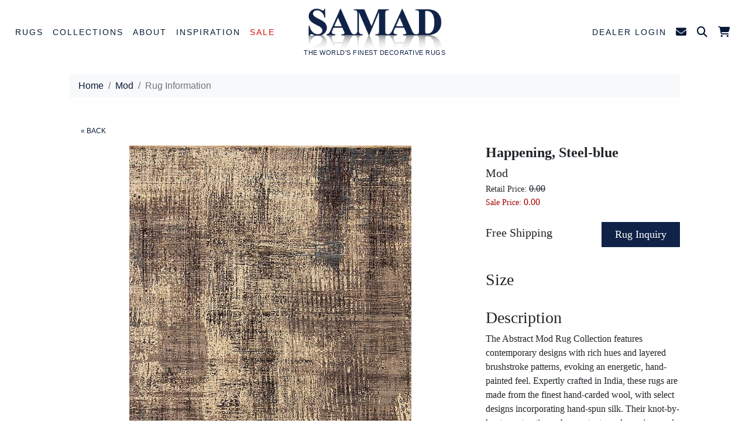

--- FILE ---
content_type: text/html; charset=UTF-8
request_url: https://samad.com/rug-description/mod/happening-steel-blue/cid/8255
body_size: 12674
content:

<!DOCTYPE html>
<html lang="en">



<!-- disable rc -->

<script type="text/javascript">
 
    $(document).ready(function(){
        $('img').bind("contextmenu",function(e){
            return false;
        });
 
        $('img').bind("mousedown",function(e){
            return false;
        });
    });
 
</script>


    <head>
        	<!-- Google Tag Manager -->
	<script>(function(w,d,s,l,i){w[l]=w[l]||[];w[l].push({'gtm.start':
	new Date().getTime(),event:'gtm.js'});var f=d.getElementsByTagName(s)[0],
	j=d.createElement(s),dl=l!='dataLayer'?'&l='+l:'';j.async=true;j.src=
	'https://www.googletagmanager.com/gtm.js?id='+i+dl;f.parentNode.insertBefore(j,f);
	})(window,document,'script','dataLayer','GTM-MT8B2LL');</script>
	<!-- End Google Tag Manager -->



	<!-- Pinterest Tag -->
	<script>
	!function(e){if(!window.pintrk){window.pintrk = function () {
	window.pintrk.queue.push(Array.prototype.slice.call(arguments))};var
	  n=window.pintrk;n.queue=[],n.version="3.0";var
	  t=document.createElement("script");t.async=!0,t.src=e;var
	  r=document.getElementsByTagName("script")[0];
	  r.parentNode.insertBefore(t,r)}}("https://s.pinimg.com/ct/core.js");
	pintrk('load', '2613506091040');
	pintrk('page');
	</script>
	<noscript>
	<img height="1" width="1" style="display:none;" alt=""
	  src="https://ct.pinterest.com/v3/?event=init&tid=2613506091040&noscript=1" />
	</noscript>
	<!-- end Pinterest Tag -->


		 <script>
pintrk('track', 'pagevisit', {line_items: [{product_id: '8255',},]});		 </script>
		 <noscript>
		   <img height="1" width="1" style="display:none;" alt="" src="https://ct.pinterest.com/v3/?tid=2613506091040&event=pagevisit&noscript=1" />
		 </noscript>

	<!-- End Pinterest -->
        <meta charset="utf-8" />
        <meta name="viewport" content="width=device-width, initial-scale=1, shrink-to-fit=no" />
        <META name="description" content="Mod - Happening - Samad">
        <META name="keywords" content="Mod, Happening, collection, rug collection, samad, samad.com"> 
        <META HTTP-EQUIV="Expires" content="never">
        <META name="googlebot" content="index,follow">
        <META name="robots" content="index,follow">
        <META name="msnbot" content="index,follow">
        <META name="Revisit-After" content="7 Days">
        <META name="city" content="New York">
        <META name="country" content="United State (USA)">
        <META name="state" content="NY">
        <META name="copyright" content="Samad">
        <META name="Publisher" content="Samad">
        <META name="Subject" content="Mod - Happening - Samad">
        <META name="Geography" content="New Jersey, USA">
        <META name="distribution" content="Global">
        <META name="Language" content="English">
        <META name="geo.region" content="US-NJ">
        <META name="geo.placename" content="East Rutherford, NJ"> 
        <meta name="zipcode" content="07073" >
        <META name="DC.title" content="Mod - Happening, Steel-Blue">
        
        <meta property="og:image" content="https://samad.com/rugimages/600high/MOD/164090-MOD-COLLECTION-HAPPENING-STEEL-BLUE-8.11-X-12.1.jpg" />
        <meta property="og:title" content="Samad - Mod - Happening, Steel-Blue" />
        <meta property="og:site_name" content="Samad"/>
        <meta property="og:url" content="https://samad.com:443/rug-description/mod/happening-steel-blue/cid/8255" />
        <meta property="og:description" content="The Abstract Mod Rug Collection features contemporary designs with rich hues and layered brushstroke patterns, evoking an energetic, hand-painted feel. Expertly crafted in India, these rugs are made from the finest hand-carded wool, with select designs incorporating hand-spun silk. Their knot-by-knot construction enhances texture, dynamism, and visual appeal." />
        <meta property="article:author" content="Samad" />
        <meta property="article:publisher" content="Samad" />
        <meta property="og:type" content="website" />
        <meta property="og:locale" content="en_US" />

        <meta name="p:domain_verify" content="17e3c1c2479b806a8e939317e19fa9a4" />

        
    <meta http-equiv="Content-Language" Content="en">
    <meta name="robots" content="index,follow" />
    <meta name="viewport" content="width=device-width, initial-scale=1, maximum-scale=1">
    <meta property="og:image" content="https://www.samad.com/images/Samad-Logo.png"/>
    <link rel="schema.DC" href="http://purl.org/dc/elements/1.1/">
    <meta name="DC.title" content="Samad Rugs">
    <meta name="DC.identifier" content="https://www.samad.com">
    <meta name="DC.description" content="Mod - Happening - Samad">
    <meta name="DC.keyword" content="Mod, Happening, collection, rug collection, samad, samad.com">
    <meta name="DC.subject" content="decorative rugs, luxury rugs, designer rugs, quality rugs, hand knotted rugs">
    <meta name="DC.language" scheme="ISO639-1" content="en">
    <meta name="DC.creator" content="Malcolm Samad">
    <meta name="DC.contributor" content="David Samad">
    <meta name="DC.license" content="Samad">
    <meta name="DC.type" scheme="DCMITYPE" content="http://purl.org/dc/dcmitype/Service">
    <meta name="DC.type" scheme="DCMITYPE" content="http://purl.org/dc/dcmitype/Text">
    <link rel="apple-touch-icon" href="https://www.samad.com/apple/apple-touch-icon-57x57.png" />
    <link rel="apple-touch-icon" sizes="72x72" href="https://www.samad.com/apple/apple-touch-icon-72x72.png" />
    <link rel="apple-touch-icon" sizes="114x114" href="https://www.samad.com/apple/apple-touch-icon-114x114.png" />

        <title>Mod - Happening, Steel-Blue - Samad Rugs</title>

        <!-- Favicon-->
        <link rel="icon" type="image/x-icon" href="favicon.ico" />
        <!-- Bootstrap icons-->
        <link href="https://cdn.jsdelivr.net/npm/bootstrap-icons@1.5.0/font/bootstrap-icons.css" rel="stylesheet" />
        <!-- Bootstrap icons-->
        <link href="/2023/inc/fontawesome/css/fontawesome.min.css" rel="stylesheet">
        <link href="/2023/inc/fontawesome/css/brands.min.css" rel="stylesheet">
        <link href="/2023/inc/fontawesome/css/solid.min.css" rel="stylesheet">

        <link href='https://fonts.googleapis.com/css?family=Sorts+Mill+Goudy|Lato:300' rel='stylesheet' type='text/css'>

        <!-- Core theme CSS (includes Bootstrap)-->
        <link href="/2023/css/styles.min.css" rel="stylesheet" />
        <!-- Custom CSS -->
        <link href="/2023/css/samad-style.min.css" rel="stylesheet">

<!-- Facebook Pixel Code -->
<script>
!function(f,b,e,v,n,t,s)
{if(f.fbq)return;n=f.fbq=function(){n.callMethod?
n.callMethod.apply(n,arguments):n.queue.push(arguments)};
if(!f._fbq)f._fbq=n;n.push=n;n.loaded=!0;n.version='2.0';
n.queue=[];t=b.createElement(e);t.async=!0;
t.src=v;s=b.getElementsByTagName(e)[0];
s.parentNode.insertBefore(t,s)}(window,document,'script',
'https://connect.facebook.net/en_US/fbevents.js');
 fbq('init', '357870811616728'); 
fbq('track', 'PageView');
</script>
<noscript>
 <img height="1" width="1" 
src="https://www.facebook.com/tr?id=357870811616728&ev=PageView
&noscript=1"/>
</noscript>
<!-- End Facebook Pixel Code -->
    <!-- Global site tag (gtag.js) - Google Ads: 968346838 --> <script async src="https://www.googletagmanager.com/gtag/js?id=AW-968346838"></script> <script> window.dataLayer = window.dataLayer || []; function gtag(){dataLayer.push(arguments);} gtag('js', new Date()); gtag('config', 'AW-968346838'); </script>

        <!-- Custom Fonts -->
        <link href="/inc/magiczoomplus/magiczoomplus.css" rel="stylesheet" type="text/css" media="screen"/>

        <style>
            .bootstrap-select.btn-group .dropdown-menu li {
                position: relative;
                border: 1px solid #102247;
            }
            .bootstrap-select > .dropdown-toggle {
                border: 1px solid #102247;
                border-radius: 0;
            }
            .bootstrap-select > .dropdown-menu {
                padding: 0;
                margin: 0;
            }
        
            .form-select.qty, .qtyfrm {
                display:none;
            }
        </style>

        <style type="text/css">
            .mz-zoom-window.mz-preview {
                background: rgba(255,255,255,.9);
            }
        </style>

        <style>
            .MagicZoom-Container .selectors {
              float: left;
              width: 75px;
              margin-right: 5px;
            }
            .MagicZoom-Container {
              text-align: center;
            }

            #clearance .accordion-button {
              border-top: 1px solid #081937;
            }

            #clearance .accordion-button:not(.collapsed) {
              color: var(--bs-accordion-active-color);
              background-color: var(--bs-accordion-active-bg);
              box-shadow: inset 0 calc(-1 * var(--bs-accordion-border-width)) 0 var(--bs-accordion-border-color);
              background-color: unset;
              color: #081937;
            }

            #clearance .btn-outline-secondary {
                border-radius: 0;
                width: 188px;
                margin: 3px;
            }

            @media (min-width: 1081px) and (max-width: 1400px) {
                .MagicZoom-Container .MagicZoom {
                    width: 70%;
                }
            }
            @media (max-width: 1080px) {
                .MagicZoom-Container .selectors, .MagicZoom-Container .MagicZoom  {
                    width: 100%;
                    margin-bottom: 20px;
                }
            }
        </style>

        <script src="/inc/magiczoomplus/magiczoomplus.js" type="text/javascript"></script>

        <SCRIPT LANGUAGE="JavaScript">
        <!--
        function formCheck() 
        {
            if (document.ruginquiry.txtName.value == "") {
            alert("Please enter a valid Full Name")
            document.ruginquiry.txtName.focus();
            return false;
            }
            if (document.ruginquiry.txtemail.value.indexOf("@") == -1 ||
              document.ruginquiry.txtemail.value.indexOf(".") == -1 ||
              document.ruginquiry.txtemail.value == "") 
            {
            alert("Please include a proper email address.");
            document.ruginquiry.txtemail.focus();
            return false;
            }
            if (document.ruginquiry.txtLocation.value == "") {
            alert("Please enter a valid Location")
            document.ruginquiry.txtLocation.focus();
            return false;
            }
            if (document.frmContact.txtHear.value == "") {
            alert("Please enter a valid entry")
            document.frmContact.txtHear.focus();
            return false;
            }
            return true;
        }
        -->
        </SCRIPT>


        <script src="https://www.google.com/recaptcha/api.js" async defer></script>
        <SCRIPT LANGUAGE="JavaScript">

            function recaptcha_callback() {
              $('#modalSubmit').removeAttr('disabled');
            };                                  

        -->
        </SCRIPT>

    </head>
    <body id="clearance" class="d-flex flex-column h-100">
        <main class="flex-shrink-0">

        <!-- Google Tag Manager (noscript) -->
    <noscript><iframe src="https://www.googletagmanager.com/ns.html?id=GTM-MT8B2LL"
    height="0" width="0" style="display:none;visibility:hidden"></iframe></noscript>
    <!-- End Google Tag Manager (noscript) -->



            <!-- Navigation-->
            <nav class="navbar navbar-expand-xl navbar-light bg-white">
                <div class="container-fluid">
                    <button class="navbar-toggler" type="button" data-bs-toggle="collapse" data-bs-target="#navbarSupportedContent" aria-controls="navbarSupportedContent" aria-expanded="false" aria-label="Toggle navigation">
                        <span class="navbar-toggler-icon"></span>
                    </button>
                    <div class="d-block d-xl-none my-2 mx-auto">
                        <div class="navbar-brand">
                            <a href="/"><img class="img-fluid" src="/images/Samad-Logo-BW-300.png" alt="Samad Logo"></a>
                            <div>THE WORLD'S FINEST DECORATIVE RUGS</div>
                        </div>
                    </div> <!-- Get the hide/apper effect but without the style -->
                    <div class="d-block d-xl-none nav-item-perm">
                        <span class="dropdown">
                            <a class="nav-link dropdown-toggle" id="navbarDropdownSearch" href="#" role="button" data-bs-toggle="dropdown" aria-expanded="false"><i class="fa-solid fa-magnifying-glass"></i></a>
                            <ul class="dropdown-menu dropdown-search p-2 dropdown-menu-end" aria-labelledby="navbarDropdownSearch">
                              <form id="frmSearch" name="frmSearch" method="get" action="/search">
                                <table cellspacing="0" cellpadding="5" border="0">
                                  <tbody><tr>
                                    <td>Collection Name</td>
                                    <td><input class="form-control" name="Collection" id="Collection" type="text"></td>
                                  </tr>
                                  <tr>
                                    <td>Design Name</td>
                                    <td><input class="form-control" name="Design" id="Design" type="text"></td>
                                  </tr>
                                  <tr>
                                    <td>Color</td>
                                    <td><select class="form-select" name="Colors" id="Colors">
                                      <option></option>
                                      <option value="Beige">Beige</option>
                                      <option value="Black">Black</option>
                                      <option value="Blue">Blue</option>
                                      <option value="Brown">Brown</option>
                                      <option value="Gold">Gold</option>
                                      <option value="Green">Green</option>
                                      <option value="Grey">Grey</option>
                                      <option value="Ivory">Ivory</option>
                                      <option value="Multi">Multi</option>
                                      <option value="Orange">Orange</option>
                                      <option value="Pink">Pink</option>
                                      <option value="Purple">Purple</option>
                                      <option value="Red">Red</option>
                                      <option value="Silver">Silver</option>
                                      <option value="Taupe">Taupe</option>
                                      <option value="White">White</option>
                                      <option value="Yellow">Yellow</option>
                                    </select></td>
                                  </tr>
                                  <tr>
                                    <td>&nbsp;</td>
                                    <td align="right"><button type="submit" id="Search" value="Search" class="btn btn-outline-secondary">Submit</button></td>
                                  </tr>
                                </tbody></table>
                              </form>
                            </ul>
                        </span>                        
                        <span><a class="nav-link" href="/cart.php"><i class="fa-solid fa-cart-shopping"><span class="cartcount"></span></i></a></span>
                    </div>
                    <!-- Left Element -->
                    <div class="collapse navbar-collapse" id="navbarSupportedContent">
                        <ul class="navbar-nav me-auto mb-2 mb-lg-0">
                            <li class="nav-item dropdown position-static">
                                <a class="nav-link dropdown-toggle" id="navbarDropdownRugs" href="#" role="button" data-bs-toggle="dropdown" aria-expanded="false">Rugs</a>
                                <ul class="dropdown-menu multi-column columns-4 rugslinestyle" aria-labelledby="navbarDropdownRugs">
                                    <div class="row justify-content-center">
                                        <div class="col-lg-2">
                                            <ul class="multi-column-dropdown">
                                              <h4>FEATURED</h4>
                                              <li><a class="dropdown-item" href="/style/allcollections.html">All Collections</a></li>
                                              <li><a class="dropdown-item" href="/style/new.html">New Arrivals</a></li>
                                              <li><a class="dropdown-item" href="/style/one-of-a-kind.html">One of a Kind</a></li>
                                              <li><a class="dropdown-item" href="/style/bespoke.html">Bespoke</a></li>
                                              <li><a class="dropdown-item salebtn" href="/sale">Sale Rugs</a></li>
                                            </ul>
                                        </div>
                                        <div class="col-lg-2">
                                            <ul class="multi-column-dropdown">
                                              <h4>STYLE</h4>
                                              <li><a class="dropdown-item" href="/style/transitional.html">Transitional</a></li>
                                              <li><a class="dropdown-item" href="/style/modern.html">Modern</a></li>
                                              <li><a class="dropdown-item" href="/style/traditional.html">Traditional</a></li>
                                            </ul>
                                        </div>
                                        <div class="col-lg-2">
                                            <ul class="multi-column-dropdown slimline">
                                              <h4>COLOR</h4>
                                                                                      <li><a href="/color/Beige-Rugs"><div class="colorbox" style="background-color:#e1d1c4"></div>Beige</a></li>
                                              <li><a href="/color/Black-Rugs"><div class="colorbox" style="background-color:#000"></div>Black</a></li>
                                              <li><a href="/color/Blue-Rugs"><div class="colorbox" style="background-color:#66b5f7"></div>Blue</a></li>
                                              <li><a href="/color/Brown-Taupe-Rugs"><div class="colorbox" style="background-color:#785748"></div>Brown & Taupe</a></li>
                                              <li><a href="/color/Green-Rugs"><div class="colorbox" style="background-color:#84c67e"></div>Green</a></li>
                                              <li><a href="/color/Grey-Silver-Rugs"><div class="colorbox" style="background-color:#ccc"></div>Grey & Silver</a></li>
                                              <li><a href="/color/Ivory-White-Rugs"><div class="colorbox" style="background-color:#fef4ea"></div>Ivory & White</a></li>
                                              <li><a href="/color/Multi-Rugs"><div class="colorbox" style="background-color:#fff"></div>Multi</a></li>
                                              <li><a href="/color/Orange-Rugs"><div class="colorbox" style="background-color:#ffb74e"></div>Orange</a></li>
                                              <li><a href="/color/Pink-Purple-Rugs"><div class="colorbox" style="background-color:#f9bbd2"></div>Pink & Purple</a></li>
                                              <li><a href="/color/Red-Rugs"><div class="colorbox" style="background-color:#e43a33"></div>Red</a></li>
                                              <li><a href="/color/Yellow-Gold-Rugs"><div class="colorbox" style="background-color:#fff277"></div>Yellow & Gold</a></li>
                                            </ul>
                                        </div>
                                        <div class="col-lg-2">
                                            <ul class="multi-column-dropdown">
                                              <h4>MATERIAL</h4>
                                              <li><a class="dropdown-item" href="/style.php?id=allcollections&materialGroup[]=1">Wool</a></li>
                                              <li><a class="dropdown-item" href="/style.php?id=allcollections&materialGroup[]=3">Wool & Silk</a></li>
                                              <li><a class="dropdown-item" href="/style.php?id=allcollections&materialGroup[]=2">Silk</a></li>
                                              <li><a class="dropdown-item" href="/style.php?id=allcollections&materialGroup[]=6">Silk & Linen</a></li>
                                            </ul>
                                        </div>
                                        <div class="col-lg-2">
                                            <ul class="multi-column-dropdown">
                                              <h4>CONSTRUCTION</h4>
                                              <li><a class="dropdown-item" href="/style.php?id=allcollections&weaveGroup[]=1">Hand-Knotted</a></li>
                                              <li><a class="dropdown-item" href="/style.php?id=allcollections&weaveGroup[]=3">Flatweave</a></li>
                                              <li><a class="dropdown-item" href="/style.php?id=allcollections&weaveGroup[]=5">Hand-Loomed</a></li>
                                            </ul>
                                        </div>
                                        <div class="col-lg-2">
                                            <ul class="multi-column-dropdown">
                                              <h4>SPECIAL SIZES</h4>
                                              <li><a class="dropdown-item" href="/collection/mansionSized.html">Mansion Rugs</a></li>
                                              <li><a class="dropdown-item" href="/style/large-sizes.html">Large Rugs</a></li>
                                              <li><a class="dropdown-item" href="/style/runners.html">Runners</a></li>
                                              <li><a class="dropdown-item" href="/style/rounds.html">Rounds</a></li>
                                              <li><a class="dropdown-item" href="/collection/ovals.html">Ovals</a></li>
                                              <li><a class="dropdown-item" href="/collection/oddSizes.html">Odd Sizes</a></li>
                                              <li><a class="dropdown-item" href="/collection/squares2.html">Squares</a></li>
                                            </ul>
                                        </div>
                                    </div>
                                </ul>
                            </li>


                            <li class="nav-item dropdown position-static">
                                <a class="nav-link dropdown-toggle" id="navbarDropdownCollections" href="#" role="button" data-bs-toggle="dropdown" aria-expanded="false">Collections</a>
                                <ul class="dropdown-menu multi-column columns-4 rugslinestyle" aria-labelledby="navbarDropdownCollections">
                                    <div class="row justify-content-center">
                                                                                <div class="col-lg-2">
                                          <ul class="multi-column-dropdown slimline">
                                              <li><u><a class="dropdown-item" href="/style/new.html"><strong><strong>New Arrivals</strong></strong></a></u></li>
                                              <li><u><a class="dropdown-item" href="/style/allcollections.html"><strong><strong>All Collections</strong></strong></a></u></li>
                                          </ul>
                                        </div>
<div class="col-lg-2">
  <ul class="multi-column-dropdown slimline">
      <li><a class="dropdown-item" href="/collection/AffinityWS.html">Affinity Wool & Silk</a></li>
      <li><a class="dropdown-item" href="/collection/afghan-one-of-a-kind.html">Afghan</a></li>
      <li><a class="dropdown-item" href="/collection/ancient.html">Ancient</a></li>
      <li><a class="dropdown-item" href="/collection/ancientWS.html">Ancient Wool & Silk </a></li>
      <li><a class="dropdown-item" href="/collection/arcobaleno-kilims-one-of-a-kind.html">Arcobaleno Kilims</a></li>
      <li><a class="dropdown-item" href="/collection/attitudes-wool-silk.html">Attitudes Wool & Silk</a></li>
      <li><a class="dropdown-item" href="/collection/bengal.html">Bengal</a></li>
      <li><a class="dropdown-item" href="/collection/bohemian-collection.html">Bohemian</a></li>
      <li><a class="dropdown-item" href="/collection/boho-plus.html">Boho Plus</a></li>
      <li><a class="dropdown-item" href="/collection/brio.html">Brio</a></li>
      <li><a class="dropdown-item" href="/collection/brooklyn.html">Brooklyn</a></li>
      <li><a class="dropdown-item" href="/collection/capri.html">Capri </a></li>
      <li><a class="dropdown-item" href="/collection/capri-plus.html">Capri Plus</a></li>
      <li><a class="dropdown-item" href="/collection/caspian.html">Caspian</a></li>
      <li><a class="dropdown-item" href="/collection/catalina.html">Catalina</a></li>
  </ul>
</div>
<div class="col-lg-2">
  <ul class="multi-column-dropdown slimline">
      <li><a class="dropdown-item" href="/collection/chic-wool-silk.html">Chic Wool & Silk</a></li>
      <li><a class="dropdown-item" href="/collection/cosmopolitan.html">Cosmopolitan</a></li>
      <li><a class="dropdown-item" href="/collection/cosmopolitan-ii.html">Cosmopolitan II</a></li>
      <li><a class="dropdown-item" href="/collection/deco.html">Deco</a></li>
      <li><a class="dropdown-item" href="/collection/dunes-wool-silk.html">Dunes Wool & Silk</a></li>
      <li><a class="dropdown-item" href="/collection/elements.html">Elements</a></li>
      <li><a class="dropdown-item" href="/collection/epic.html">Epic</a></li>
      <li><a class="dropdown-item" href="/collection/europa.html">Europa</a></li>
      <li><a class="dropdown-item" href="/collection/Golden-Age-Programed.html">Golden Age </a></li>
      <li><a class="dropdown-item" href="/collection/harmony.html">Harmony</a></li>
      <li><a class="dropdown-item" href="/collection/iconic.html">Iconic</a></li>
      <li><a class="dropdown-item" href="/collection/impressions.html">Impressions</a></li>
      <li><a class="dropdown-item" href="/collection/island-chic.html">Island Chic</a></li>
      <li><a class="dropdown-item" href="/collection/majestic.html">Majestic</a></li>
      <li><a class="dropdown-item" href="/collection/Malibu.html">Malibu</a></li>
  </ul>
</div>
<div class="col-lg-2">
  <ul class="multi-column-dropdown slimline">
      <li><a class="dropdown-item" href="/collection/malibu-reserve.html">Malibu Reserve</a></li>
      <li><a class="dropdown-item" href="/collection/manhattanReserve.html">Manhattan Reserve</a></li>
      <li><a class="dropdown-item" href="/collection/manhattanReservePartSilk.html">Manhattan Reserve Part Silk</a></li>
      <li><a class="dropdown-item" href="/collection/matrix.html">Matrix</a></li>
      <li><a class="dropdown-item" href="/collection/Mediterranean-.html">Mediterranean </a></li>
      <li><a class="dropdown-item" href="/collection/Meridian.html">Meridian</a></li>
      <li><a class="dropdown-item" href="/collection/mod.html">Mod</a></li>
      <li><a class="dropdown-item" href="/collection/modern-times.html">Modern Times</a></li>
      <li><a class="dropdown-item" href="/collection/moroccan-collection.html">Moroccan</a></li>
      <li><a class="dropdown-item" href="/collection/Mystique-Programed.html">Mystique</a></li>
      <li><a class="dropdown-item" href="/collection/napa.html">Napa</a></li>
      <li><a class="dropdown-item" href="/collection/nautical.html">Nautical</a></li>
      <li><a class="dropdown-item" href="/collection/nordic.html">Nordic</a></li>
      <li><a class="dropdown-item" href="/collection/northern-lights-wool-silk.html">Northern Lights Wool & Silk</a></li>
      <li><a class="dropdown-item" href="/collection/oasis.html">Oasis</a></li>
  </ul>
</div>
<div class="col-lg-2">
  <ul class="multi-column-dropdown slimline">
      <li><a class="dropdown-item" href="/collection/olympic.html">Olympic</a></li>
      <li><a class="dropdown-item" href="/collection/opulence.html">Opulence</a></li>
      <li><a class="dropdown-item" href="/collection/prestige-2023.html">Prestige</a></li>
      <li><a class="dropdown-item" href="/collection/revival-wool-silk.html">Revival Wool & Silk</a></li>
      <li><a class="dropdown-item" href="/collection/rexray.html">Rex Ray</a></li>
      <li><a class="dropdown-item" href="/collection/santa-fe.html">Santa Fe</a></li>
      <li><a class="dropdown-item" href="/collection/sanat-fe-plus.html">Santa Fe Plus</a></li>
      <li><a class="dropdown-item" href="/collection/savoy.html">Savoy</a></li>
      <li><a class="dropdown-item" href="/collection/scandinavia.html">Scandinavia </a></li>
      <li><a class="dropdown-item" href="/collection/taimany-collection.html">Taimany </a></li>
      <li><a class="dropdown-item" href="/collection/tranquility.html">Tranquility </a></li>
      <li><a class="dropdown-item" href="/collection/transcendenceWS.html">Transcendence Wool & Silk</a></li>
      <li><a class="dropdown-item" href="/collection/TRANSITIONS.html">Transitions</a></li>
      <li><a class="dropdown-item" href="/collection/Triumph.html">Triumph </a></li>
      <li><a class="dropdown-item" href="/collection/zenith-wool-silk.html">Zenith Wool & Silk</a></li>
  </ul>
</div>
                                    </div>
                                </ul>
                            </li>


                            <li class="nav-item dropdown position-static">
                                <a class="nav-link dropdown-toggle" id="navbarDropdownAbout" href="#" role="button" data-bs-toggle="dropdown" aria-expanded="false">About</a>
                                <ul class="dropdown-menu multi-column columns-2 rugslinestyle" aria-labelledby="navbarDropdownAbout">
                                    <div class="row justify-content-center">
                                        <div class="col-lg-2">
                                            <ul class="multi-column-dropdown">
                                                <li><a class="dropdown-item" href="/aboutUs">Our Story</a></li>
                                                <li><a class="dropdown-item" href="/rugmaking">Rug Making</a></li>
                                                <li><a class="dropdown-item" href="/showroomtour">Showroom Tour</a></li>
                                                <li><a class="dropdown-item" href="/colors_home">Colors of India DVD</a></li>
                                                <li><a class="dropdown-item" href="/contactUs">Contact Us</a></li>
                                            </ul>
                                        </div>
                                        <div class="d-none d-xl-block col-lg-3">
                                            <img class="img-fluid py-3" src="/images/Rug-Making-Hand-Knotted-Rugs.jpg" alt="Rug Making Hand Knotted Rugs">
                                        </div>
                                        <div class="col-lg-3 mt-3">
                                            <p>We are a leading boutique rug wholesale creating works of floor art that elevate and inspire. Our Modern. Traditional and Transitional handmade rug collections marri ancient craftsmanship with modern innovation.</p>
                                            <p><a href="/aboutUs" role="button" class="btn btn-primary samad-btn-md">LEARN MORE</a></p>
                                        </div>
                                    </div>
                                </ul>
                            </li>


                            <li class="nav-item dropdown position-static">
                                <a class="nav-link dropdown-toggle" id="navbarDropdownInspiration" href="#" role="button" data-bs-toggle="dropdown" aria-expanded="false">Inspiration</a>
                                <ul class="dropdown-menu multi-column columns-2 rugslinestyle" aria-labelledby="navbarDropdownInspiration">
                                    <div class="row interiors">
                                        <div class="col-lg-3">
                                            <a href="/catalogs"><img class="img-fluid py-3" src="/images/nav/nav-catalogs.jpg" alt="catalogs"><br>Catalogs</a>
                                        </div>
                                        <div class="col-lg-3">
                                            <a href="https://blog.samad.com/" target="_blank"><img class="img-fluid py-3" src="/images/nav/nav-blog.jpg" alt="blog"><br>Blog</a>
                                        </div>
                                        <div class="col-lg-3">
                                            <a href="/advertising"><img class="img-fluid py-3" src="/images/nav/nav-ads.jpg" alt="ads"><br>Ads</a>
                                        </div>
                                        <div class="col-lg-3">
                                            <a href="/interiors"><img class="img-fluid py-3" src="/images/nav/nav-interiors.jpg" alt="interiors"><br>Interiors</a>
                                        </div>
                                    </div>
                                </ul>
                            </li>

                            <li class="nav-item">
                                <a class="nav-link salebtn" href="/sale">Sale</a>
                            </li>
                        </ul>
                    </div>
                    <!-- End Left Element -->
                    <!-- Center Element -->
                    <div class="navbar-brand mx-auto d-none d-xl-block">
                        <a href="/"><img class="img-fluid" src="/images/Samad-Logo-BW-300.png" alt="Samad Logo"></a>
                        <div>THE WORLD'S FINEST DECORATIVE RUGS</div>
                    </div>
                    <!-- End Center Element -->
                    <!-- Right Element -->
                    <div class="collapse navbar-collapse" id="navbarSupportedContent">
                        <ul class="navbar-nav ms-auto mb-2 mb-lg-0">
                            <li class="nav-item navitemmobile">
                                <a class="nav-link" href="/D_index">Dealer Login</a>
                            </li>
                            <li class="nav-item navitemfull navitemcontact">
                                <a class="nav-link" href="/contactUs"><i class="fa-solid fa-envelope"></i></a>
                            </li>
                            <li class="nav-item navitemmobile navitemcontact">
                                <a class="nav-link" href="/contactUs">Contact Us</i></a>
                            </li>
                            <li class="nav-item d-none d-xl-block dropdown">
                                <a class="nav-link dropdown-toggle" id="navbarDropdownSearch" href="#" role="button" data-bs-toggle="dropdown" aria-expanded="false"><i class="fa-solid fa-magnifying-glass"></i></a>
                                <ul class="dropdown-menu dropdown-search p-2 dropdown-menu-end" aria-labelledby="navbarDropdownSearch">
                                  <form id="frmSearch" name="frmSearch" method="get" action="/search">
                                    <table cellspacing="0" cellpadding="5" border="0">
                                      <tbody><tr>
                                        <td>Collection Name</td>
                                        <td><input class="form-control" name="Collection" id="Collection" type="text"></td>
                                      </tr>
                                      <tr>
                                        <td>Design Name</td>
                                        <td><input class="form-control" name="Design" id="Design" type="text"></td>
                                      </tr>
                                      <tr>
                                        <td>Color</td>
                                        <td><select class="form-select" name="Colors" id="Colors">
                                          <option></option>
                                          <option value="Beige">Beige</option>
                                          <option value="Black">Black</option>
                                          <option value="Blue">Blue</option>
                                          <option value="Brown">Brown</option>
                                          <option value="Gold">Gold</option>
                                          <option value="Green">Green</option>
                                          <option value="Grey">Grey</option>
                                          <option value="Ivory">Ivory</option>
                                          <option value="Multi">Multi</option>
                                          <option value="Orange">Orange</option>
                                          <option value="Pink">Pink</option>
                                          <option value="Purple">Purple</option>
                                          <option value="Red">Red</option>
                                          <option value="Silver">Silver</option>
                                          <option value="Taupe">Taupe</option>
                                          <option value="White">White</option>
                                          <option value="Yellow">Yellow</option>
                                        </select></td>
                                      </tr>
                                      <tr>
                                        <td>&nbsp;</td>
                                        <td align="right"><button type="submit" id="Search" value="Search" class="btn btn-outline-secondary">Submit</button></td>
                                      </tr>
                                    </tbody></table>
                                  </form>
                                </ul>
                            </li>
                            <li class="nav-item d-none d-xl-block">
                                <a class="nav-link" href="/cart.php"><i class="fa-solid fa-cart-shopping"><span class="cartcount"></span></i></a>
                            </li>
                        </ul>
                    </div>
                    <!-- End Right Element -->
                </div>
            </nav>

            <!-- Header-->
            <header>
                <div class="container px-5">
                    <nav class="bg-light mt-3 px-3 py-2" style="--bs-breadcrumb-divider: '/';" aria-label="breadcrumb">
                      <ol class="breadcrumb m-0">
                        <li class="breadcrumb-item"><a href="#">Home</a></li>
                        <li class="breadcrumb-item"><a href="/sale/mod.html">Mod</a></li>
                        <li class="breadcrumb-item active" aria-current="page">Rug Information</li>
                      </ol>
                    </nav>
                </div>
            </header>

            <!-- body section-->
            <section>
                <div class="container px-5 my-5">
                    <div class="row pb-5">
            <p class="samadbreadcrumb"><a href="/sale/mod.html">&laquo; BACK</a></p>

            <div class="col-md-8 col-sm-12">

                <div style="position:relative;">
                    <div class="MagicZoom-Container clearfix">

                        <div class="image-view">
                            <a href="/rugimages/800high/MOD/164090-MOD-COLLECTION-HAPPENING-STEEL-BLUE-8.11-X-12.1.jpg" class="MagicZoom" id="zoom" data-options="variableZoom: false; hint: once; zoomMode: magnifier;cssClass: mz-square;zoomWidth:350px; zoomHeight:350px;"><img src="/rugimages/800high/MOD/164090-MOD-COLLECTION-HAPPENING-STEEL-BLUE-8.11-X-12.1.jpg"></a>
                        </div>
                  </div>
    
                </div>

            </div>

            <div class="col-md-4 col-sm-12 rugtable">


                <h4 class="designnumber">Happening, Steel-blue</h4>
                <div class="collectionname">Mod</div>
                <div class="regprice">Retail Price: <span>0.00</span></div>
                <div class="saleprice">Sale Price: <span>0.00</span></div>
                <div class="row mt-2">
                    <div class="col-md-6 d-flex align-items-center"><h5>Free Shipping</h5></div>
                    <div class="col-md-6 text-end">
                        <a href="#signup" data-bs-toggle="modal" data-bs-target="#signup"><button type="submit" class="btn btn-primary samad-inq-btn-lg" style="padding:
7px 22px; font-size: 18px;">Rug Inquiry</button></a>
                    </div>

                <div>
                <h3 class="mt-4">Size</h3>
                </div>

                <h3 class="mt-4">Description</h3>
                <p>The Abstract Mod Rug Collection features contemporary designs with rich hues and layered brushstroke patterns, evoking an energetic, hand-painted feel. Expertly crafted in India, these rugs are made from the finest hand-carded wool, with select designs incorporating hand-spun silk. Their knot-by-knot construction enhances texture, dynamism, and visual appeal.</p>
                <h3 class="mt-4">Details</h3>
                <p>Wool<br>
Hand-knotted in India<br>
Modern</p>
                <div class="accordion accordion-flush mt-5" id="accordionRugInfo">
                  <div class="accordion-item">
                    <h2 class="accordion-header" id="flush-headingOne">
                      <button class="accordion-button collapsed" type="button" data-bs-toggle="collapse" data-bs-target="#flush-collapseOne" aria-expanded="false" aria-controls="flush-collapseOne">
                        Shipping & Returns
                      </button>
                    </h2>
                    <div id="flush-collapseOne" class="accordion-collapse collapse" aria-labelledby="flush-headingOne" data-bs-parent="#accordionRugInfo">
                      <div class="accordion-body">
                        <p><u>Shipping Policy</u></p>
                        <p>Samad offers free outbound standard ground shipping for clearance items to the 48 contiguous United States. Expedited shipping is not included and can be requested by contacting us at&nbsp;<a href="/cdn-cgi/l/email-protection#d0bdb1b9bc90a3b1bdb1b4feb3bfbd"><span class="__cf_email__" data-cfemail="0a676b63664a796b676b6e24696567">[email&#160;protected]</span></a>&nbsp;or by calling <a href="tel:8887262393">888.726.2393</a>. Customers in Alaska, Hawaii and locations outside of the United States must place their orders by using our <a href="https://samad.com/contactUs">Contact Us form</a> or by calling <a href="tel:8887262393">888.726.2393</a>. Orders will be shipped within two to five working days with a transit time of an additional two to five working days depending on location. Backordered items&nbsp;will be shipped within 2-15 working days. If for any reason an item is no longer available, we will contact you at the earliest.&nbsp;</p>
                        <p><u></u></p>
                        <p><p>If you are not entirely satisfied with your purchase, we accept returns for all unused goods within 30 days of shipment provided that the item is returned completely unused and in its original condition with the tags attached.&nbsp;Buyer is responsible for return shipping costs.&nbsp;To initiate a return or exchange, please call 1.888.726.2393 or contact us at&nbsp;<a href="/cdn-cgi/l/email-protection#620f030b0e2211030f03064c010d0f5d111700080701165f210e070310030c010747505231030e074750522b0c13170b101b475052"><span class="__cf_email__" data-cfemail="741d19151311073407151915105a171b19">[email&#160;protected]</span></a>&nbsp;for&nbsp;a return authorization number and further instructions.</p>

<p>Return shipping costs in the United States for standard sizes are as follows:</p>

<table>
	<tbody>
		<tr>
			<td>3 X 5</td>
			<td>&nbsp; &nbsp; &nbsp; &nbsp;$30.00</td>
		</tr>
		<tr>
			<td>3 X 8</td>
			<td>&nbsp; &nbsp; &nbsp; &nbsp;$35.00</td>
		</tr>
		<tr>
			<td>3 X 10</td>
			<td>&nbsp; &nbsp; &nbsp; &nbsp;$40.00</td>
		</tr>
		<tr>
			<td>3 X 12</td>
			<td>&nbsp; &nbsp; &nbsp; &nbsp;$45.00</td>
		</tr>
		<tr>
			<td>4 X 6</td>
			<td>&nbsp; &nbsp; &nbsp; &nbsp;$45.00</td>
		</tr>
		<tr>
			<td>5 X 7</td>
			<td>&nbsp; &nbsp; &nbsp; &nbsp;$50.00</td>
		</tr>
		<tr>
			<td>6 X 9</td>
			<td>&nbsp; &nbsp; &nbsp; &nbsp;$60.00</td>
		</tr>
		<tr>
			<td>8 X 10</td>
			<td>&nbsp; &nbsp; &nbsp;$100.00</td>
		</tr>
		<tr>
			<td>9 X 12</td>
			<td>&nbsp; &nbsp; &nbsp;$125.00</td>
		</tr>
		<tr>
			<td>10 X 14</td>
			<td>&nbsp; &nbsp; &nbsp;$225.00</td>
		</tr>
		<tr>
			<td>12 X 15</td>
			<td>&nbsp; &nbsp; &nbsp;$275.00</td>
		</tr>
		<tr>
			<td>12 X 18</td>
			<td>&nbsp; &nbsp; &nbsp;$300.00</td>
		</tr>
	</tbody>
</table>
</p>
                      </div>
                    </div>
                  </div>
                  <div class="accordion-item">
                    <h2 class="accordion-header" id="flush-headingTwo">
                      <button class="accordion-button collapsed" type="button" data-bs-toggle="collapse" data-bs-target="#flush-collapseTwo" aria-expanded="false" aria-controls="flush-collapseTwo">
                        Payment
                      </button>
                    </h2>
                    <div id="flush-collapseTwo" class="accordion-collapse collapse" aria-labelledby="flush-headingTwo" data-bs-parent="#accordionRugInfo">
                      <div class="accordion-body">
                        <p><p>We accept payments made by credit or&nbsp;debit. All payments are made securely through our website. Once you have added the rugs that you would like to purchase to your cart proceed to checkout. Once your order is placed you will receive an order receipt via email. If you have any questions concerning your order please contact us at&nbsp;888.726.2393.</p>
</p>

                      </div>
                    </div>
                  </div>
                </div>

                <div class="mt-3">
                    <div class="btn-group" style="margin-top:20px;">
                      <a class="btn" href="https://www.facebook.com/SamadRugs" target="_blank">
                        <i class="fa-brands fa-facebook fa-lg" title="Facebook"></i>
                      </a>
                      <a class="btn" href="https://www.pinterest.com/samadrugs/" target="_blank">
                        <i class="fa-brands fa-pinterest fa-lg" title="Pinterest"></i>
                      </a>
                      <a class="btn" href="https://www.instagram.com/Samad_Rugs/" target="_blank">
                        <i class="fa-brands fa-instagram fa-lg" title="Instagram"></i>
                      </a>
                      <a class="btn" href="https://twitter.com/SamadRugs" target="_blank">
                        <i class="fa-brands fa-twitter fa-lg" title="Twitter"></i>
                      </a>
                    </div>
                </div>
            </div>
                    </div>

    <!-- Modal -->
    <div class="modal fade" id="signup" tabindex="-1" aria-labelledby="signupModal" aria-hidden="true">
      <div class="modal-dialog modal-lg">
        <div class="modal-content">
          <div class="modal-header">
            <button type="button" class="btn-close" data-bs-dismiss="modal" aria-label="Close"></button>
          </div>
          <div class="modal-body" style="text-align:center">
                <div style="border-top:15px solid #0b214e; margin: 0 auto 30px auto;"></div>
                <h3 style="border-bottom: 1px solid #eeeeee;padding-bottom: 20px;">Rug Inquiry</h3>
                <div class="row" style="margin:60px 100px 50px 100px; min-height:150px;">
                    <div class="col-sm-6">
                        <div style="width:150px; height:150px; background:url('/rugimages/thumbnails/MOD/164090-MOD-COLLECTION-HAPPENING-STEEL-BLUE-8.11-X-12.1.jpg') center;"></div>
                    </div>
                    <div class="col-sm-6" style="padding-top:40px;">Happening, Steel-blue</div>
                </div>

                <div>
                <form action="/ruginquiry" method="post" id="ruginquiry" name="ruginquiry" onsubmit="return formCheck()">
                    <div class="row">
                        <div class="col-md-12 mb-3">
                            <input type="text" class="form-control" id="txtName" name="txtName" placeholder="Full Name *" required>
                        </div>
                        <div class="col-md-12 mb-3">
                            <input type="text" class="form-control" id="txtemail" name="txtemail" placeholder="Email Address *" required pattern="[a-zA-Z0-9!#$%&amp;'*+\/=?^_`{|}~.-]+@[a-zA-Z0-9-]+(\.[a-zA-Z0-9-]+)*" >
                        </div>
                        <div class="col-md-12 mb-3">
                            <input type="text" class="form-control" id="txtPhone" name="txtPhone" placeholder="Phone Number">
                        </div>
                        <div class="col-sm-6 mb-3">
                          <input type="text" class="form-control" id="txtLocation" name="txtLocation" placeholder="City  *" required>
                        </div>
                        <div class="col-sm-6 mb-3">
                           <input type="text" class="form-control" id="txtState" name="txtState" placeholder="State / Country *" required>
                        </div>
                        <div class="col-md-12 mb-3">
                          <input type="text" class="form-control" id="txtHear" name="txtHear" placeholder="How did you hear about us? *" required>
                        </div>
                        <div class="col-md-12 mb-3 web">
                          <input type="text" class="form-control" id="inputWeb" name="inputWeb" placeholder="Website" tabindex="-1">
                          </div>
                        <div class="col-md-12 mb-3">
                            <textarea class="form-control" rows="3" id="message" name="message" placeholder="Message"></textarea>
                        </div>
                        <div class="col-sm-12 my-4">
                            <div class="g-recaptcha" data-sitekey="6LfT3fApAAAAAOqnJRUPiQYkTaBtACjjgM5Vpfa-" data-callback="recaptcha_callback"></div>
                        </div>
                        <div class="col-md-12 text-end">
                            <input name="reqRugID" type="hidden" value="8255">
                            <input name="reqRugName" type="hidden" value="Happening, Steel-blue">
                            <button type="submit" class="btn btn-default" id="modalSubmit" style="border: 2px solid #081937; border-radius: 0;" disabled="disabled">Send</button>
                        </div>
                    </div>
                </form>
                </div>

                <div style="border-top:15px solid #0b214e; margin: 50px auto;"></div>
          </div>
        </div>
      </div>
    </div>
    <!-- / modal -->
                    </div>
                </div>
            </section>
        </main>
        <!-- Footer-->
    <!-- Newsletter Modal -->
    <div class="modal fade" id="newsletterModal" tabindex="-1" aria-labelledby="newsletterModalLabel" aria-hidden="true">
      <div class="modal-dialog modal-lg" style="max-width:730px;">
        <div class="modal-content">
          <div class="modal-header">
            <button type="button" class="btn-close" data-bs-dismiss="modal" aria-label="Close"></button>
          </div>
          <div class="modal-body" style="text-align:center;padding-top: 20px;padding-bottom: 40px;">
            <h3>JOIN OUR NEWSLETTER</h3>
            <img src="/images/banners/Colorful-Handmade-Rug.jpg" class="img-fluid center-block">            <div style="margin:30px 50px">Sign up now for Samad's exclusive email list and be the first to hear about our new arrivals, rug news and upcoming events.</div>


            <!-- Begin MailChimp Signup Form -->
            <link href="//cdn-images.mailchimp.com/embedcode/horizontal-slim-10_7.css" rel="stylesheet" type="text/css">
            <div id="mc_embed_signup">
            <form action="//samad.us9.list-manage.com/subscribe/post?u=eeb16ae0730645685acdaf94e&amp;id=432bc32cae" method="post" id="mc-embedded-subscribe-form" name="mc-embedded-subscribe-form" class="validate" target="_blank" novalidate>
                <div id="mc_embed_signup_scroll">
                <input type="email" value="" name="EMAIL" class="email" id="mce-EMAIL" placeholder="email address" required>
                <!-- real people should not fill this in and expect good things - do not remove this or risk form bot signups-->
                <div style="position: absolute; left: -5000px;" aria-hidden="true"><input type="text" name="b_eeb16ae0730645685acdaf94e_432bc32cae" tabindex="-1" value=""></div>
                <div class="clear"><input type="submit" value="Subscribe" name="subscribe" id="mc-embedded-subscribe" class="btn btn-primary samad-btn-md" style="padding-top: 6px; padding-bottom: 6px;"></div>
                </div>
            </form>
            </div>
            <!-- end MailChimp Signup Form -->
          </div>
        </div>
      </div>
    </div>


    <!-- / Newsletter Modal -->
        <footer>
            <div class="container">
                <div class="row">
                    <div class="col-md-4 col-sm-6 col-xs-6">
                        <h3 class="FooterHeader">Join Our Newsletter</h3>
                        <div>
                            <!-- Begin MailChimp Signup Form -->
                            <link href="//cdn-images.mailchimp.com/embedcode/horizontal-slim-10_7.css" rel="stylesheet" type="text/css">
                            <div id="mc_embed_signup">
                            <form action="//samad.us9.list-manage.com/subscribe/post?u=eeb16ae0730645685acdaf94e&amp;id=432bc32cae" method="post" id="mc-embedded-subscribe-form" name="mc-embedded-subscribe-form" class="validate" target="_blank" novalidate>
                                <div id="mc_embed_signup_scroll">
                                <input type="email" value="" name="EMAIL" class="email" id="mce-EMAIL" placeholder="email address" required>
                                <!-- real people should not fill this in and expect good things - do not remove this or risk form bot signups-->
                                <div style="position: absolute; left: -5000px;" aria-hidden="true"><input type="text" name="b_eeb16ae0730645685acdaf94e_432bc32cae" tabindex="-1" value=""></div>
                                <div><input type="submit" value="SIGN UP" name="subscribe" id="mc-embedded-subscribe" class="btn btn-primary samad-btn" style="padding-top: 6px; padding-bottom: 6px;"></div>
                                </div>
                            </form>
                            </div>
                            <!-- end MailChimp Signup Form -->
                        </div>
                        <div class="footerSocial">
                            <a href="https://www.facebook.com/SamadRugs" target="_blank"><i class="fa-brands fa-facebook-f"></i></a>
                            <a href="https://twitter.com/SamadRugs" target="_blank"><i class="fa-brands fa-twitter"></i></a>
                            <a href="https://www.pinterest.com/samadrugs/" target="_blank"><i class="fa-brands fa-pinterest"></i></a>
                            <a href="https://www.instagram.com/Samad_Rugs/" target="_blank"><i class="fa-brands fa-instagram"></i></a>
                            <a href="/contactUs"><i class="fa-solid fa-envelope"></i></a>
                        </div>
                    </div>
                    <div class="col-md-3 col-sm-6 col-xs-6">
                        <h3 class="FooterHeader">Featured Rugs</h3>
                        <ul class="list-unstyled">
                            <li><a href="/style/allcollections.html">All Rug Collections</a></li>
                            <li><a href="/style/new.html">New Rug Arrivals</a></li>
                            <li><a href="/style/one-of-a-kind.html">One-Of-a-Kind Rugs</a></li>
                            <li><a href="/style/bespoke.html">Bespoke Rugs</a></li>
                            <li><a href="/sale">Sale Rugs</a></li>
                        </ul>
                        <h3 class="FooterHeader">Rugs by Style</h3>
                        <ul class="list-unstyled">
                            <li><a href="/style/transitional.html">Transitional Rugs</a></li>
                            <li><a href="/style/traditional.html">Traditional Rugs</a></li>
                            <li><a href="/style/modern.html">Modern Rugs</a></li>
                        </ul>
                    </div>
                    <div class="col-md-3 col-sm-6 col-xs-6">
                        <h3 class="FooterHeader">Special Sized Rugs</h3>
                        <ul class="list-unstyled">
                            <li><a href="/style/large-sizes.html">Large Rugs</a></li>
                            <li><a href="/style/runners.html">Runner Rugs</a></li>
                            <li><a href="/style/rounds.html">Round Rugs</a></li>
                            <li><a href="/collection/mansionSized.html">Mansion Rugs</a></li>
                            <li><a href="/collection/squares2.html">Square Rugs</a></li>
                            <li><a href="/collection/ovals.html">Oval Rugs</a></li>
                            <li><a href="/collection/oddSizes.html">Odd Sized Rugs</a></li>
                        </ul>
                        <h3 class="FooterHeader">Accessories</h3>
                        <ul class="list-unstyled">
                            <li><a href="/rexraystudio/">Rex Ray Scarves</a></li>
                            <li><a href="/sale?collectionGroup[]=Needlepoint Pillows">Needlepoint Pillows</a></li>
                            <li><a href="/sale?collectionGroup[]=tapestries">Tapestries</a></li>
                        </ul>
                    </div>
                    <div class="col-md-2 col-sm-6 col-xs-6">
                        <h3 class="FooterHeader">About</h3>
                        <ul class="list-unstyled">
                            <li><a href="/aboutUs">Our Story</a></li>
                            <li><a href="/showroomtour">Showroom Tour</a></li>
                            <li><a href="/rugmaking">Rug Making</a></li>
                            <li><a href="https://blog.samad.com/" target="_blank">Blog</a></li>
                            <li><a href="/interiors">Interiors Portfolio</a></li>
                            <li><a href="/catalogs">Catalogs</a></li>
                            <li><a href="/colors_home">Colors of India</a></li>
                            <li><a href="/advertising">Advertising</a></li>
                            <li><a href="/privacy">Privacy Policy</a></li>
                            <li><a href="/contactUs">Contact Us</a></li>
                                <li style="padding-top:15px;"><a href="/D_index">Dealers Login</a></li>
                        </ul>
                    </div>
                </div>
                <div class="col-lg-12">
                    <div style="padding-top:30px; text-align:center;">All rights reserved. Samad Brothers, Inc. © 2026. All Samad designs are protected with U.S. and International copyrights. All rights reserved.</div>
                </div>
            </div>


    <!-- coupon Modal -->
    <div class="modal fade bs-modal-lg" id="couponModal" role="dialog">
      <div class="modal-dialog modal-lg" style="max-width:650px;">
        <div class="modal-content">
          <div class="modal-header">
            <button type="button" class="btn-close" data-bs-dismiss="modal" aria-label="Close"></button>
          </div>
          <div class="modal-body" style="text-align:center; padding:0;">
            <a href="/sale"><img src="/images/nov2020popup2.jpg" class="img-fluid center-block"></a>
          </div>
        </div>
      </div>
    </div>



    <!-- jQuery -->
    <script data-cfasync="false" src="/cdn-cgi/scripts/5c5dd728/cloudflare-static/email-decode.min.js"></script><script src="/js/jquery.js"></script>

    <script src="/js/js.cookie.js"></script>
    <script>
        $(window).load(function(){
            if (Cookies.get('showPopup'))
            {
                var $TimeParsed = parseInt(Date.now()/1000);
                var $TimetoModal = (Cookies.get('showPopup') - $TimeParsed) * 1000;
                if ($TimetoModal > 0) {
                    setTimeout(function(){
                        $('#newsletterModal').modal('show');
                    }, $TimetoModal);
                }
            }
        });
    </script>
    <!-- / modal -->


			<script type="text/javascript">
            
              var _gaq = _gaq || [];
              _gaq.push(['_setAccount', 'UA-10287428-3']);
              _gaq.push(['_trackPageview']);
            
              (function() {
                var ga = document.createElement('script'); ga.type = 'text/javascript'; ga.async = true;
                ga.src = ('https:' == document.location.protocol ? 'https://ssl' : 'http://www') + '.google-analytics.com/ga.js';
                var s = document.getElementsByTagName('script')[0]; s.parentNode.insertBefore(ga, s);
              })();
            
            </script>

        </footer>

        <!-- Bootstrap core JS-->
        <script src="https://cdn.jsdelivr.net/npm/bootstrap@5.2.3/dist/js/bootstrap.bundle.min.js"></script>
        <!-- Core theme JS-->
        <script src="/2023/js/scripts.js"></script>

        <script src="/2023/js/samad-js.js"></script>

        <!-- update quantites Radio -->
        <script>
        $(window).load(function(){
            $(function() {
              $('input[name="sizeID"]').change(function(){
                $('.form-select.qty').hide();
                $('#' + $(this).val()).show();
                if ($(this).val() > 0) {
                    $('.qtyfrm').show();
                    $( "#addtocart" ).prop( "disabled", false );
                } else {
                    $('.qtyfrm').hide();
                    $( "#addtocart" ).prop( "disabled", true );
                }

                newPrice =  "Retail Price: <span>" + $(this).data('price') + "</span>";
                newSalePrice = "Sale Price: <span>" + $(this).data('price-sale') + "</span>";
                $(".regprice").html(newPrice);
                $(".saleprice").html(newSalePrice);

              });
            });
        }); 
        </script>

    
    
    <script defer src="https://static.cloudflareinsights.com/beacon.min.js/vcd15cbe7772f49c399c6a5babf22c1241717689176015" integrity="sha512-ZpsOmlRQV6y907TI0dKBHq9Md29nnaEIPlkf84rnaERnq6zvWvPUqr2ft8M1aS28oN72PdrCzSjY4U6VaAw1EQ==" data-cf-beacon='{"version":"2024.11.0","token":"d554a4cce2e0474884d9b7b90da0496e","r":1,"server_timing":{"name":{"cfCacheStatus":true,"cfEdge":true,"cfExtPri":true,"cfL4":true,"cfOrigin":true,"cfSpeedBrain":true},"location_startswith":null}}' crossorigin="anonymous"></script>
</body>
</html>


--- FILE ---
content_type: text/html; charset=utf-8
request_url: https://www.google.com/recaptcha/api2/anchor?ar=1&k=6LfT3fApAAAAAOqnJRUPiQYkTaBtACjjgM5Vpfa-&co=aHR0cHM6Ly9zYW1hZC5jb206NDQz&hl=en&v=PoyoqOPhxBO7pBk68S4YbpHZ&size=normal&anchor-ms=20000&execute-ms=30000&cb=qjo35fn2jenv
body_size: 49397
content:
<!DOCTYPE HTML><html dir="ltr" lang="en"><head><meta http-equiv="Content-Type" content="text/html; charset=UTF-8">
<meta http-equiv="X-UA-Compatible" content="IE=edge">
<title>reCAPTCHA</title>
<style type="text/css">
/* cyrillic-ext */
@font-face {
  font-family: 'Roboto';
  font-style: normal;
  font-weight: 400;
  font-stretch: 100%;
  src: url(//fonts.gstatic.com/s/roboto/v48/KFO7CnqEu92Fr1ME7kSn66aGLdTylUAMa3GUBHMdazTgWw.woff2) format('woff2');
  unicode-range: U+0460-052F, U+1C80-1C8A, U+20B4, U+2DE0-2DFF, U+A640-A69F, U+FE2E-FE2F;
}
/* cyrillic */
@font-face {
  font-family: 'Roboto';
  font-style: normal;
  font-weight: 400;
  font-stretch: 100%;
  src: url(//fonts.gstatic.com/s/roboto/v48/KFO7CnqEu92Fr1ME7kSn66aGLdTylUAMa3iUBHMdazTgWw.woff2) format('woff2');
  unicode-range: U+0301, U+0400-045F, U+0490-0491, U+04B0-04B1, U+2116;
}
/* greek-ext */
@font-face {
  font-family: 'Roboto';
  font-style: normal;
  font-weight: 400;
  font-stretch: 100%;
  src: url(//fonts.gstatic.com/s/roboto/v48/KFO7CnqEu92Fr1ME7kSn66aGLdTylUAMa3CUBHMdazTgWw.woff2) format('woff2');
  unicode-range: U+1F00-1FFF;
}
/* greek */
@font-face {
  font-family: 'Roboto';
  font-style: normal;
  font-weight: 400;
  font-stretch: 100%;
  src: url(//fonts.gstatic.com/s/roboto/v48/KFO7CnqEu92Fr1ME7kSn66aGLdTylUAMa3-UBHMdazTgWw.woff2) format('woff2');
  unicode-range: U+0370-0377, U+037A-037F, U+0384-038A, U+038C, U+038E-03A1, U+03A3-03FF;
}
/* math */
@font-face {
  font-family: 'Roboto';
  font-style: normal;
  font-weight: 400;
  font-stretch: 100%;
  src: url(//fonts.gstatic.com/s/roboto/v48/KFO7CnqEu92Fr1ME7kSn66aGLdTylUAMawCUBHMdazTgWw.woff2) format('woff2');
  unicode-range: U+0302-0303, U+0305, U+0307-0308, U+0310, U+0312, U+0315, U+031A, U+0326-0327, U+032C, U+032F-0330, U+0332-0333, U+0338, U+033A, U+0346, U+034D, U+0391-03A1, U+03A3-03A9, U+03B1-03C9, U+03D1, U+03D5-03D6, U+03F0-03F1, U+03F4-03F5, U+2016-2017, U+2034-2038, U+203C, U+2040, U+2043, U+2047, U+2050, U+2057, U+205F, U+2070-2071, U+2074-208E, U+2090-209C, U+20D0-20DC, U+20E1, U+20E5-20EF, U+2100-2112, U+2114-2115, U+2117-2121, U+2123-214F, U+2190, U+2192, U+2194-21AE, U+21B0-21E5, U+21F1-21F2, U+21F4-2211, U+2213-2214, U+2216-22FF, U+2308-230B, U+2310, U+2319, U+231C-2321, U+2336-237A, U+237C, U+2395, U+239B-23B7, U+23D0, U+23DC-23E1, U+2474-2475, U+25AF, U+25B3, U+25B7, U+25BD, U+25C1, U+25CA, U+25CC, U+25FB, U+266D-266F, U+27C0-27FF, U+2900-2AFF, U+2B0E-2B11, U+2B30-2B4C, U+2BFE, U+3030, U+FF5B, U+FF5D, U+1D400-1D7FF, U+1EE00-1EEFF;
}
/* symbols */
@font-face {
  font-family: 'Roboto';
  font-style: normal;
  font-weight: 400;
  font-stretch: 100%;
  src: url(//fonts.gstatic.com/s/roboto/v48/KFO7CnqEu92Fr1ME7kSn66aGLdTylUAMaxKUBHMdazTgWw.woff2) format('woff2');
  unicode-range: U+0001-000C, U+000E-001F, U+007F-009F, U+20DD-20E0, U+20E2-20E4, U+2150-218F, U+2190, U+2192, U+2194-2199, U+21AF, U+21E6-21F0, U+21F3, U+2218-2219, U+2299, U+22C4-22C6, U+2300-243F, U+2440-244A, U+2460-24FF, U+25A0-27BF, U+2800-28FF, U+2921-2922, U+2981, U+29BF, U+29EB, U+2B00-2BFF, U+4DC0-4DFF, U+FFF9-FFFB, U+10140-1018E, U+10190-1019C, U+101A0, U+101D0-101FD, U+102E0-102FB, U+10E60-10E7E, U+1D2C0-1D2D3, U+1D2E0-1D37F, U+1F000-1F0FF, U+1F100-1F1AD, U+1F1E6-1F1FF, U+1F30D-1F30F, U+1F315, U+1F31C, U+1F31E, U+1F320-1F32C, U+1F336, U+1F378, U+1F37D, U+1F382, U+1F393-1F39F, U+1F3A7-1F3A8, U+1F3AC-1F3AF, U+1F3C2, U+1F3C4-1F3C6, U+1F3CA-1F3CE, U+1F3D4-1F3E0, U+1F3ED, U+1F3F1-1F3F3, U+1F3F5-1F3F7, U+1F408, U+1F415, U+1F41F, U+1F426, U+1F43F, U+1F441-1F442, U+1F444, U+1F446-1F449, U+1F44C-1F44E, U+1F453, U+1F46A, U+1F47D, U+1F4A3, U+1F4B0, U+1F4B3, U+1F4B9, U+1F4BB, U+1F4BF, U+1F4C8-1F4CB, U+1F4D6, U+1F4DA, U+1F4DF, U+1F4E3-1F4E6, U+1F4EA-1F4ED, U+1F4F7, U+1F4F9-1F4FB, U+1F4FD-1F4FE, U+1F503, U+1F507-1F50B, U+1F50D, U+1F512-1F513, U+1F53E-1F54A, U+1F54F-1F5FA, U+1F610, U+1F650-1F67F, U+1F687, U+1F68D, U+1F691, U+1F694, U+1F698, U+1F6AD, U+1F6B2, U+1F6B9-1F6BA, U+1F6BC, U+1F6C6-1F6CF, U+1F6D3-1F6D7, U+1F6E0-1F6EA, U+1F6F0-1F6F3, U+1F6F7-1F6FC, U+1F700-1F7FF, U+1F800-1F80B, U+1F810-1F847, U+1F850-1F859, U+1F860-1F887, U+1F890-1F8AD, U+1F8B0-1F8BB, U+1F8C0-1F8C1, U+1F900-1F90B, U+1F93B, U+1F946, U+1F984, U+1F996, U+1F9E9, U+1FA00-1FA6F, U+1FA70-1FA7C, U+1FA80-1FA89, U+1FA8F-1FAC6, U+1FACE-1FADC, U+1FADF-1FAE9, U+1FAF0-1FAF8, U+1FB00-1FBFF;
}
/* vietnamese */
@font-face {
  font-family: 'Roboto';
  font-style: normal;
  font-weight: 400;
  font-stretch: 100%;
  src: url(//fonts.gstatic.com/s/roboto/v48/KFO7CnqEu92Fr1ME7kSn66aGLdTylUAMa3OUBHMdazTgWw.woff2) format('woff2');
  unicode-range: U+0102-0103, U+0110-0111, U+0128-0129, U+0168-0169, U+01A0-01A1, U+01AF-01B0, U+0300-0301, U+0303-0304, U+0308-0309, U+0323, U+0329, U+1EA0-1EF9, U+20AB;
}
/* latin-ext */
@font-face {
  font-family: 'Roboto';
  font-style: normal;
  font-weight: 400;
  font-stretch: 100%;
  src: url(//fonts.gstatic.com/s/roboto/v48/KFO7CnqEu92Fr1ME7kSn66aGLdTylUAMa3KUBHMdazTgWw.woff2) format('woff2');
  unicode-range: U+0100-02BA, U+02BD-02C5, U+02C7-02CC, U+02CE-02D7, U+02DD-02FF, U+0304, U+0308, U+0329, U+1D00-1DBF, U+1E00-1E9F, U+1EF2-1EFF, U+2020, U+20A0-20AB, U+20AD-20C0, U+2113, U+2C60-2C7F, U+A720-A7FF;
}
/* latin */
@font-face {
  font-family: 'Roboto';
  font-style: normal;
  font-weight: 400;
  font-stretch: 100%;
  src: url(//fonts.gstatic.com/s/roboto/v48/KFO7CnqEu92Fr1ME7kSn66aGLdTylUAMa3yUBHMdazQ.woff2) format('woff2');
  unicode-range: U+0000-00FF, U+0131, U+0152-0153, U+02BB-02BC, U+02C6, U+02DA, U+02DC, U+0304, U+0308, U+0329, U+2000-206F, U+20AC, U+2122, U+2191, U+2193, U+2212, U+2215, U+FEFF, U+FFFD;
}
/* cyrillic-ext */
@font-face {
  font-family: 'Roboto';
  font-style: normal;
  font-weight: 500;
  font-stretch: 100%;
  src: url(//fonts.gstatic.com/s/roboto/v48/KFO7CnqEu92Fr1ME7kSn66aGLdTylUAMa3GUBHMdazTgWw.woff2) format('woff2');
  unicode-range: U+0460-052F, U+1C80-1C8A, U+20B4, U+2DE0-2DFF, U+A640-A69F, U+FE2E-FE2F;
}
/* cyrillic */
@font-face {
  font-family: 'Roboto';
  font-style: normal;
  font-weight: 500;
  font-stretch: 100%;
  src: url(//fonts.gstatic.com/s/roboto/v48/KFO7CnqEu92Fr1ME7kSn66aGLdTylUAMa3iUBHMdazTgWw.woff2) format('woff2');
  unicode-range: U+0301, U+0400-045F, U+0490-0491, U+04B0-04B1, U+2116;
}
/* greek-ext */
@font-face {
  font-family: 'Roboto';
  font-style: normal;
  font-weight: 500;
  font-stretch: 100%;
  src: url(//fonts.gstatic.com/s/roboto/v48/KFO7CnqEu92Fr1ME7kSn66aGLdTylUAMa3CUBHMdazTgWw.woff2) format('woff2');
  unicode-range: U+1F00-1FFF;
}
/* greek */
@font-face {
  font-family: 'Roboto';
  font-style: normal;
  font-weight: 500;
  font-stretch: 100%;
  src: url(//fonts.gstatic.com/s/roboto/v48/KFO7CnqEu92Fr1ME7kSn66aGLdTylUAMa3-UBHMdazTgWw.woff2) format('woff2');
  unicode-range: U+0370-0377, U+037A-037F, U+0384-038A, U+038C, U+038E-03A1, U+03A3-03FF;
}
/* math */
@font-face {
  font-family: 'Roboto';
  font-style: normal;
  font-weight: 500;
  font-stretch: 100%;
  src: url(//fonts.gstatic.com/s/roboto/v48/KFO7CnqEu92Fr1ME7kSn66aGLdTylUAMawCUBHMdazTgWw.woff2) format('woff2');
  unicode-range: U+0302-0303, U+0305, U+0307-0308, U+0310, U+0312, U+0315, U+031A, U+0326-0327, U+032C, U+032F-0330, U+0332-0333, U+0338, U+033A, U+0346, U+034D, U+0391-03A1, U+03A3-03A9, U+03B1-03C9, U+03D1, U+03D5-03D6, U+03F0-03F1, U+03F4-03F5, U+2016-2017, U+2034-2038, U+203C, U+2040, U+2043, U+2047, U+2050, U+2057, U+205F, U+2070-2071, U+2074-208E, U+2090-209C, U+20D0-20DC, U+20E1, U+20E5-20EF, U+2100-2112, U+2114-2115, U+2117-2121, U+2123-214F, U+2190, U+2192, U+2194-21AE, U+21B0-21E5, U+21F1-21F2, U+21F4-2211, U+2213-2214, U+2216-22FF, U+2308-230B, U+2310, U+2319, U+231C-2321, U+2336-237A, U+237C, U+2395, U+239B-23B7, U+23D0, U+23DC-23E1, U+2474-2475, U+25AF, U+25B3, U+25B7, U+25BD, U+25C1, U+25CA, U+25CC, U+25FB, U+266D-266F, U+27C0-27FF, U+2900-2AFF, U+2B0E-2B11, U+2B30-2B4C, U+2BFE, U+3030, U+FF5B, U+FF5D, U+1D400-1D7FF, U+1EE00-1EEFF;
}
/* symbols */
@font-face {
  font-family: 'Roboto';
  font-style: normal;
  font-weight: 500;
  font-stretch: 100%;
  src: url(//fonts.gstatic.com/s/roboto/v48/KFO7CnqEu92Fr1ME7kSn66aGLdTylUAMaxKUBHMdazTgWw.woff2) format('woff2');
  unicode-range: U+0001-000C, U+000E-001F, U+007F-009F, U+20DD-20E0, U+20E2-20E4, U+2150-218F, U+2190, U+2192, U+2194-2199, U+21AF, U+21E6-21F0, U+21F3, U+2218-2219, U+2299, U+22C4-22C6, U+2300-243F, U+2440-244A, U+2460-24FF, U+25A0-27BF, U+2800-28FF, U+2921-2922, U+2981, U+29BF, U+29EB, U+2B00-2BFF, U+4DC0-4DFF, U+FFF9-FFFB, U+10140-1018E, U+10190-1019C, U+101A0, U+101D0-101FD, U+102E0-102FB, U+10E60-10E7E, U+1D2C0-1D2D3, U+1D2E0-1D37F, U+1F000-1F0FF, U+1F100-1F1AD, U+1F1E6-1F1FF, U+1F30D-1F30F, U+1F315, U+1F31C, U+1F31E, U+1F320-1F32C, U+1F336, U+1F378, U+1F37D, U+1F382, U+1F393-1F39F, U+1F3A7-1F3A8, U+1F3AC-1F3AF, U+1F3C2, U+1F3C4-1F3C6, U+1F3CA-1F3CE, U+1F3D4-1F3E0, U+1F3ED, U+1F3F1-1F3F3, U+1F3F5-1F3F7, U+1F408, U+1F415, U+1F41F, U+1F426, U+1F43F, U+1F441-1F442, U+1F444, U+1F446-1F449, U+1F44C-1F44E, U+1F453, U+1F46A, U+1F47D, U+1F4A3, U+1F4B0, U+1F4B3, U+1F4B9, U+1F4BB, U+1F4BF, U+1F4C8-1F4CB, U+1F4D6, U+1F4DA, U+1F4DF, U+1F4E3-1F4E6, U+1F4EA-1F4ED, U+1F4F7, U+1F4F9-1F4FB, U+1F4FD-1F4FE, U+1F503, U+1F507-1F50B, U+1F50D, U+1F512-1F513, U+1F53E-1F54A, U+1F54F-1F5FA, U+1F610, U+1F650-1F67F, U+1F687, U+1F68D, U+1F691, U+1F694, U+1F698, U+1F6AD, U+1F6B2, U+1F6B9-1F6BA, U+1F6BC, U+1F6C6-1F6CF, U+1F6D3-1F6D7, U+1F6E0-1F6EA, U+1F6F0-1F6F3, U+1F6F7-1F6FC, U+1F700-1F7FF, U+1F800-1F80B, U+1F810-1F847, U+1F850-1F859, U+1F860-1F887, U+1F890-1F8AD, U+1F8B0-1F8BB, U+1F8C0-1F8C1, U+1F900-1F90B, U+1F93B, U+1F946, U+1F984, U+1F996, U+1F9E9, U+1FA00-1FA6F, U+1FA70-1FA7C, U+1FA80-1FA89, U+1FA8F-1FAC6, U+1FACE-1FADC, U+1FADF-1FAE9, U+1FAF0-1FAF8, U+1FB00-1FBFF;
}
/* vietnamese */
@font-face {
  font-family: 'Roboto';
  font-style: normal;
  font-weight: 500;
  font-stretch: 100%;
  src: url(//fonts.gstatic.com/s/roboto/v48/KFO7CnqEu92Fr1ME7kSn66aGLdTylUAMa3OUBHMdazTgWw.woff2) format('woff2');
  unicode-range: U+0102-0103, U+0110-0111, U+0128-0129, U+0168-0169, U+01A0-01A1, U+01AF-01B0, U+0300-0301, U+0303-0304, U+0308-0309, U+0323, U+0329, U+1EA0-1EF9, U+20AB;
}
/* latin-ext */
@font-face {
  font-family: 'Roboto';
  font-style: normal;
  font-weight: 500;
  font-stretch: 100%;
  src: url(//fonts.gstatic.com/s/roboto/v48/KFO7CnqEu92Fr1ME7kSn66aGLdTylUAMa3KUBHMdazTgWw.woff2) format('woff2');
  unicode-range: U+0100-02BA, U+02BD-02C5, U+02C7-02CC, U+02CE-02D7, U+02DD-02FF, U+0304, U+0308, U+0329, U+1D00-1DBF, U+1E00-1E9F, U+1EF2-1EFF, U+2020, U+20A0-20AB, U+20AD-20C0, U+2113, U+2C60-2C7F, U+A720-A7FF;
}
/* latin */
@font-face {
  font-family: 'Roboto';
  font-style: normal;
  font-weight: 500;
  font-stretch: 100%;
  src: url(//fonts.gstatic.com/s/roboto/v48/KFO7CnqEu92Fr1ME7kSn66aGLdTylUAMa3yUBHMdazQ.woff2) format('woff2');
  unicode-range: U+0000-00FF, U+0131, U+0152-0153, U+02BB-02BC, U+02C6, U+02DA, U+02DC, U+0304, U+0308, U+0329, U+2000-206F, U+20AC, U+2122, U+2191, U+2193, U+2212, U+2215, U+FEFF, U+FFFD;
}
/* cyrillic-ext */
@font-face {
  font-family: 'Roboto';
  font-style: normal;
  font-weight: 900;
  font-stretch: 100%;
  src: url(//fonts.gstatic.com/s/roboto/v48/KFO7CnqEu92Fr1ME7kSn66aGLdTylUAMa3GUBHMdazTgWw.woff2) format('woff2');
  unicode-range: U+0460-052F, U+1C80-1C8A, U+20B4, U+2DE0-2DFF, U+A640-A69F, U+FE2E-FE2F;
}
/* cyrillic */
@font-face {
  font-family: 'Roboto';
  font-style: normal;
  font-weight: 900;
  font-stretch: 100%;
  src: url(//fonts.gstatic.com/s/roboto/v48/KFO7CnqEu92Fr1ME7kSn66aGLdTylUAMa3iUBHMdazTgWw.woff2) format('woff2');
  unicode-range: U+0301, U+0400-045F, U+0490-0491, U+04B0-04B1, U+2116;
}
/* greek-ext */
@font-face {
  font-family: 'Roboto';
  font-style: normal;
  font-weight: 900;
  font-stretch: 100%;
  src: url(//fonts.gstatic.com/s/roboto/v48/KFO7CnqEu92Fr1ME7kSn66aGLdTylUAMa3CUBHMdazTgWw.woff2) format('woff2');
  unicode-range: U+1F00-1FFF;
}
/* greek */
@font-face {
  font-family: 'Roboto';
  font-style: normal;
  font-weight: 900;
  font-stretch: 100%;
  src: url(//fonts.gstatic.com/s/roboto/v48/KFO7CnqEu92Fr1ME7kSn66aGLdTylUAMa3-UBHMdazTgWw.woff2) format('woff2');
  unicode-range: U+0370-0377, U+037A-037F, U+0384-038A, U+038C, U+038E-03A1, U+03A3-03FF;
}
/* math */
@font-face {
  font-family: 'Roboto';
  font-style: normal;
  font-weight: 900;
  font-stretch: 100%;
  src: url(//fonts.gstatic.com/s/roboto/v48/KFO7CnqEu92Fr1ME7kSn66aGLdTylUAMawCUBHMdazTgWw.woff2) format('woff2');
  unicode-range: U+0302-0303, U+0305, U+0307-0308, U+0310, U+0312, U+0315, U+031A, U+0326-0327, U+032C, U+032F-0330, U+0332-0333, U+0338, U+033A, U+0346, U+034D, U+0391-03A1, U+03A3-03A9, U+03B1-03C9, U+03D1, U+03D5-03D6, U+03F0-03F1, U+03F4-03F5, U+2016-2017, U+2034-2038, U+203C, U+2040, U+2043, U+2047, U+2050, U+2057, U+205F, U+2070-2071, U+2074-208E, U+2090-209C, U+20D0-20DC, U+20E1, U+20E5-20EF, U+2100-2112, U+2114-2115, U+2117-2121, U+2123-214F, U+2190, U+2192, U+2194-21AE, U+21B0-21E5, U+21F1-21F2, U+21F4-2211, U+2213-2214, U+2216-22FF, U+2308-230B, U+2310, U+2319, U+231C-2321, U+2336-237A, U+237C, U+2395, U+239B-23B7, U+23D0, U+23DC-23E1, U+2474-2475, U+25AF, U+25B3, U+25B7, U+25BD, U+25C1, U+25CA, U+25CC, U+25FB, U+266D-266F, U+27C0-27FF, U+2900-2AFF, U+2B0E-2B11, U+2B30-2B4C, U+2BFE, U+3030, U+FF5B, U+FF5D, U+1D400-1D7FF, U+1EE00-1EEFF;
}
/* symbols */
@font-face {
  font-family: 'Roboto';
  font-style: normal;
  font-weight: 900;
  font-stretch: 100%;
  src: url(//fonts.gstatic.com/s/roboto/v48/KFO7CnqEu92Fr1ME7kSn66aGLdTylUAMaxKUBHMdazTgWw.woff2) format('woff2');
  unicode-range: U+0001-000C, U+000E-001F, U+007F-009F, U+20DD-20E0, U+20E2-20E4, U+2150-218F, U+2190, U+2192, U+2194-2199, U+21AF, U+21E6-21F0, U+21F3, U+2218-2219, U+2299, U+22C4-22C6, U+2300-243F, U+2440-244A, U+2460-24FF, U+25A0-27BF, U+2800-28FF, U+2921-2922, U+2981, U+29BF, U+29EB, U+2B00-2BFF, U+4DC0-4DFF, U+FFF9-FFFB, U+10140-1018E, U+10190-1019C, U+101A0, U+101D0-101FD, U+102E0-102FB, U+10E60-10E7E, U+1D2C0-1D2D3, U+1D2E0-1D37F, U+1F000-1F0FF, U+1F100-1F1AD, U+1F1E6-1F1FF, U+1F30D-1F30F, U+1F315, U+1F31C, U+1F31E, U+1F320-1F32C, U+1F336, U+1F378, U+1F37D, U+1F382, U+1F393-1F39F, U+1F3A7-1F3A8, U+1F3AC-1F3AF, U+1F3C2, U+1F3C4-1F3C6, U+1F3CA-1F3CE, U+1F3D4-1F3E0, U+1F3ED, U+1F3F1-1F3F3, U+1F3F5-1F3F7, U+1F408, U+1F415, U+1F41F, U+1F426, U+1F43F, U+1F441-1F442, U+1F444, U+1F446-1F449, U+1F44C-1F44E, U+1F453, U+1F46A, U+1F47D, U+1F4A3, U+1F4B0, U+1F4B3, U+1F4B9, U+1F4BB, U+1F4BF, U+1F4C8-1F4CB, U+1F4D6, U+1F4DA, U+1F4DF, U+1F4E3-1F4E6, U+1F4EA-1F4ED, U+1F4F7, U+1F4F9-1F4FB, U+1F4FD-1F4FE, U+1F503, U+1F507-1F50B, U+1F50D, U+1F512-1F513, U+1F53E-1F54A, U+1F54F-1F5FA, U+1F610, U+1F650-1F67F, U+1F687, U+1F68D, U+1F691, U+1F694, U+1F698, U+1F6AD, U+1F6B2, U+1F6B9-1F6BA, U+1F6BC, U+1F6C6-1F6CF, U+1F6D3-1F6D7, U+1F6E0-1F6EA, U+1F6F0-1F6F3, U+1F6F7-1F6FC, U+1F700-1F7FF, U+1F800-1F80B, U+1F810-1F847, U+1F850-1F859, U+1F860-1F887, U+1F890-1F8AD, U+1F8B0-1F8BB, U+1F8C0-1F8C1, U+1F900-1F90B, U+1F93B, U+1F946, U+1F984, U+1F996, U+1F9E9, U+1FA00-1FA6F, U+1FA70-1FA7C, U+1FA80-1FA89, U+1FA8F-1FAC6, U+1FACE-1FADC, U+1FADF-1FAE9, U+1FAF0-1FAF8, U+1FB00-1FBFF;
}
/* vietnamese */
@font-face {
  font-family: 'Roboto';
  font-style: normal;
  font-weight: 900;
  font-stretch: 100%;
  src: url(//fonts.gstatic.com/s/roboto/v48/KFO7CnqEu92Fr1ME7kSn66aGLdTylUAMa3OUBHMdazTgWw.woff2) format('woff2');
  unicode-range: U+0102-0103, U+0110-0111, U+0128-0129, U+0168-0169, U+01A0-01A1, U+01AF-01B0, U+0300-0301, U+0303-0304, U+0308-0309, U+0323, U+0329, U+1EA0-1EF9, U+20AB;
}
/* latin-ext */
@font-face {
  font-family: 'Roboto';
  font-style: normal;
  font-weight: 900;
  font-stretch: 100%;
  src: url(//fonts.gstatic.com/s/roboto/v48/KFO7CnqEu92Fr1ME7kSn66aGLdTylUAMa3KUBHMdazTgWw.woff2) format('woff2');
  unicode-range: U+0100-02BA, U+02BD-02C5, U+02C7-02CC, U+02CE-02D7, U+02DD-02FF, U+0304, U+0308, U+0329, U+1D00-1DBF, U+1E00-1E9F, U+1EF2-1EFF, U+2020, U+20A0-20AB, U+20AD-20C0, U+2113, U+2C60-2C7F, U+A720-A7FF;
}
/* latin */
@font-face {
  font-family: 'Roboto';
  font-style: normal;
  font-weight: 900;
  font-stretch: 100%;
  src: url(//fonts.gstatic.com/s/roboto/v48/KFO7CnqEu92Fr1ME7kSn66aGLdTylUAMa3yUBHMdazQ.woff2) format('woff2');
  unicode-range: U+0000-00FF, U+0131, U+0152-0153, U+02BB-02BC, U+02C6, U+02DA, U+02DC, U+0304, U+0308, U+0329, U+2000-206F, U+20AC, U+2122, U+2191, U+2193, U+2212, U+2215, U+FEFF, U+FFFD;
}

</style>
<link rel="stylesheet" type="text/css" href="https://www.gstatic.com/recaptcha/releases/PoyoqOPhxBO7pBk68S4YbpHZ/styles__ltr.css">
<script nonce="gsPHKkzrC7dfT6bUPCfSuA" type="text/javascript">window['__recaptcha_api'] = 'https://www.google.com/recaptcha/api2/';</script>
<script type="text/javascript" src="https://www.gstatic.com/recaptcha/releases/PoyoqOPhxBO7pBk68S4YbpHZ/recaptcha__en.js" nonce="gsPHKkzrC7dfT6bUPCfSuA">
      
    </script></head>
<body><div id="rc-anchor-alert" class="rc-anchor-alert"></div>
<input type="hidden" id="recaptcha-token" value="[base64]">
<script type="text/javascript" nonce="gsPHKkzrC7dfT6bUPCfSuA">
      recaptcha.anchor.Main.init("[\x22ainput\x22,[\x22bgdata\x22,\x22\x22,\[base64]/[base64]/[base64]/[base64]/[base64]/UltsKytdPUU6KEU8MjA0OD9SW2wrK109RT4+NnwxOTI6KChFJjY0NTEyKT09NTUyOTYmJk0rMTxjLmxlbmd0aCYmKGMuY2hhckNvZGVBdChNKzEpJjY0NTEyKT09NTYzMjA/[base64]/[base64]/[base64]/[base64]/[base64]/[base64]/[base64]\x22,\[base64]\\u003d\\u003d\x22,\x22w5nCssO0MsKjUMO1w65fwpzDtsKbw6fDpUQQJMOMwrpKwrfDkEEkw6fDryLCusKlwqokwp/[base64]/CgWHDocOAX3p+w595c1FUw7jDm8Osw4o9wpMiw5dfwq7DkRUNeGjCnFUvUsKpB8Kzwo/DoCPCkz7CtTovWsK4wr15AxfCisOUwqDClzbCmcOuw7PDiUlJEDjDljvDpsK3wrNHw5/[base64]/w6MtwoBvw4JXwoJgwoPDi8Odw4HDnU1WWcK/BsKbw51CwobCjMKgw5wqYD1Rw6nDtlh9JC7CnGsOOsKYw6scwoHCmRpJwqHDvCXDrMOoworDr8ODw5PCoMK7woFwXMKrKiHCtsOCKsKdZcKMwp89w5DDkFAwwrbDgU1aw5/[base64]/CoMO6wobDtsK+w63ClUfDgMOZw6pVEzUcwqALw70AR17ChMOzw4wqw5RmKQzDhcKNWcKRUEMfwqxdH1zCncKewrbDmMOtb1nCvD/CgcOcdMKdEcOww6vCvsKqAHtfwonCkMKjOMKrNA3DjVHCk8O0w4ouC2PDmjfDtsOtw4bDh1EYbcO7w7U0w5Edwrs1SDFhBDQ8w6/[base64]/DnsO+w7/[base64]/[base64]/CrMOBd1xQO8Kewq1qw5HCr1J0XGfDm3AlYcOIw73DnsODw7w5fsKeEMOhQsKzw47CmyxzBMOnw43Dn3nDk8OhUQ4Wwo/Dl0wxIcOkVFDCkcKWw6EDwqBgwrfDvwVsw4DDscONw7rDlFVAwrrDpsOkLGpowobCuMK5cMKUwqJGVXZVw6czwqDDn30swpnCpAZ7QhDDngHCvnTDr8KlCMOWwpkeSgrCoDXDiSvCrTTDjF01wopKwr9Kw4bDkwHDlCTDq8O9b2/ClW7DtsKqf8K7OB1PBmDDhW4/woXCp8KZw4HCkMO/w6bDijjChzDDsFvDpwLDpsKhccK3wpIowpBnWkV0wrPCkDAcw5YSCwVqw4RNXMKrKwDCuBRgwq0yQsKRdMKuwrY9w4LDp8KyWsKuLcO4JVY1w63DpsKgQGNqdsKywo9vwonDjyDDl3/[base64]/bwHCl8OwW8Oewr3CtRIXbWpYJhsYLhFvw6zDrwoiY8OZw7TDvcOww6HDlMO5ZMOkwo3Dj8Otw43Dig98VcKnaiDDocKAw5Eow4jDvMOqIsKkRhnDulDDhzdew6/CtsOAw6ZXNTI9FsOFaw/CkcOmwo7DgFZRWMOjSBrDvH0bw6HCnMKSUh/Dq2l6w6/ClAnCtCBSBWXDkgwFNSohEMOTw4fDsDTDk8KQfEIswrpnwpbCl1ocEsKtPgzDpgkXw7HCvHE7W8OSw6HCg30QThbDqMKvSmlUIR/CgDlYw7hZwo8teHwbw5MnEcKfVsK9D3c5VWsIwpHDmsKxFGPDohpZUAjCrSRpb8O+VsOEw7Qzd2JEw7Yiw7rChTzCiMK5woN6cTjCnMKCUS3CiAMgw5BAEzBwViVfwp3DuMOVw6XCnMKxw6XDk1DCnVJRAsO9wp13FsKCPF3Co0dAwoDCjsK9wq7DsMOtwq/[base64]/CjMOEwpBBPMKzwq7ChsKebT/DpHLDm8KXMcOUJ8KWw7TDgMKOYC1lal/[base64]/CuWzCrsOTDsO6PMORJ8Olw6bCmsKew6VHMDdtw6jCtMOVw7DDt8KLw6cobsK6CMOew5Z4wqDCgmbCmcK7wpvColTDhXtCGw/DmcKTw7gNw6XDnlrDiMKKSsKnUcOlwrvDr8OuwoNLw4PDpGnCvsOxw4HCplbCs8OeMMOsCMOkQDzCisKmN8K0YzwLw7BiwqXCg2DCiMOZwrNswrAkTlFUw4rDjMONw4vDi8OcwrTDicKCw4w/wrdKJMKWVcOyw7bCrsKbw5fDmsKswqcMw7zDjwd+aSsNe8O1w7UVw4XCs0PDnSXDvMOQwrLDhA7CgsOlw4FUw6LDvGnDrnk7w5FUWsKLR8KCc2PDtMKgwrUwPcKRTT0ybsKHwrZ9w5DCi3DCtMOkw78ONk8/[base64]/bV/DoAFnw4rClRjDhC4vY8Kzw5AHwr7DiMO9dMOYDV3Dm8OKZsKjW8Kow5XCtcKfcBQgasOrw6LDoCPCryUcwppvScK9wqDCrcOuHDwld8OZw77DgXMWf8Khw4/Cj2bDnMK+w7tUfEVlwrzDrnHCrsOowqQnwonCpMK3wpbDi3ZTf2jCvMOPKMKCwoPCgcKvwr89w7XCjMK3CVjDtcKBVRzCkcK/ZA/ClF7DnsO6ISjCtzbDgMKOwp9kDsOoSsKHLsOwMxnDv8Oaa8K5McODfMKRwoXDpcKjYBVRw5nCu8KcFETChsO1H8OgAcOlwrJ4wqNGaMKQw6/Cs8OgfMOXFynDjwPCgMKwwqwMwoYBw6Quw6HDq3vDm0PCkGXCmT7Dm8OwdcO8wo/CkcOFwonDscO0w7bDtGwqNMOmelTDvzM3wpzCkD1Ow7dIPknCpznCt1jCg8OJV8OsBcOCXsOQTAJgXS4lw6wgC8K3wrTCjEQCw604w7fDnMKRRMKbw7lfw6nDkTnCnz8QDSXCklPCjRZiw4dgwrILUTrCrMKhw6XDkcKbwpQHw7rDv8KNw6JWwqZfS8OcIcKhD8K/asKqw7jCjsOjw73DssK4AG48DitSwpvDoMOxG0zClE94LMOpO8O5wqHCvsKPH8KKd8K5wpDDp8KFwqrDucOwCAN8w41OwpQ9OMOVNMO/bsOqw6lCEsKZWVLCmn/DtcKOwp1XW3LCnh7DksOFa8OMTsKnCMO+w7UAXcK9bG0KTQTCt2/[base64]/w4HDpxkKwp5gw4ZhJk3CocOvPcOjw6AywrbDscKIwqTChC/DpcKXdcKnw4TDkcKHfsOSwrPCqnXDqMOCER3DjF4aZsOTw5zCo8KtAyNkwqBuwrU3XFB+XsOpwrHDvsKGw7bCkHbClsO9w7JuPTrCjMKGfcOGwqrCsyAdwoLClcOtwokJWMO2w4BlKcKEJwnDv8OnLlvDrxPDiQLDin/[base64]/DtMKfw6/[base64]/DhcKzBsKFw4pkwq/Dr1DDqxRbw4vDnF7CsSnDu8OXM8O0bcOrN1F4wqtywqZ1wp/[base64]/DuEbCtcOBCDfDgQjCr0fDtMOEwqDCl1tRIlA4bwYUecKfRMKdw4fCokvDlEkBw4LCkEl+EmDChArDjMOXwoTCikglIcOpwopfwphdw6bDncObw7FfGsO7OgY7wppQwpnCjMKmYjQHDh82w4h3wqI5wobCqSzCh8KOwogJDMKUwozCo2XDiRXDuMKkUQrDuTlHAC/DosKdXXcvTC3DhMO2VjlmdcO9w5wNOsOgw6nDijTDn086w5knPANKwpAFf1PDr3/Cpg7DoMOLw7fDgysmBm7CrH8Gw5vCn8KYPlFVFFbDqRQTV8K9wpXCnGTCkwDCl8Odwr/[base64]/J8O1wqvCvwzCvgUnF8OPwoBUw7ITwoHDisOEwo00CHjDpMOxK0XCjl0vwrdJwpbCrcKNUcKfw6J/wo/ClWRgXMONw6DDjUnDtzbDmMOAw4tTwr9CEXF7w77DscK2wqbDtQRWw7XCuMK3w61rA15rwr3CvCjCshxBw53DuDrDhw9Zw6nDow3CgmELw7bChBbDmsO4DMOOcMKAwoXDlEbCgsOpLsOwVFBRw6nDgmrCnsOzwq/DkMKaPsOVw5DCviZmSMKSwprDocK7VcKKw7HCg8KZQsKIwpFUwqFicCdEbcOJFcOswrl1wr5nwoYkXjZWIkXCmRXDlcO3w5cpwrJRw53Dv1VCf0XCpV4HB8OkLwZ0VMKgFsKKwofCv8K2w73DoXB3U8O1wrXCssKway3DuiMmwqrDkcOuNcKwK2U/w5fDmCA7WzU0w7kiwpwkEsO5UMOZAATCj8KydkDClsOPCH/ChsOTPjkIATMXIcKEwpI6OU9cwrJzCwbDmnYsNydDdkYRZAvDmMOYwrvDmcO4XcOkGEPCnzvDisKHT8K/w6PDimAeMjALw43Do8OgSXfDkcKXwrVLXcOuw74cwoTChwTCjMKmSixQcQIjRsKdXkNRwo7CswTCtVTChnXDt8KQw7/[base64]/CoQTCs0QWbcOYwp7Dv1A/Q3YGwqvDsEgAwpbDqi4qdFUSK8O9eypBw43ChWfCgsK9W8O4w57CuUlMwr5vVFwBcSTCrcODw6t4wrvCksOyF0kWdsKjd13CokTDlcOWQ2pUSzDCkcKheAdtX2ZSw6EWwqTDkR3DksKFI8OURWPDicOrDR/[base64]/DjsK6KUcJbAcOw7UwPFJjwpJuJsK0MEtueRTCjcKRw4zDtsKSwp9Iw68hwokkfB/DqULCisOaDzg8w5lIG8OpKcKawqQVM8KHw44MwoxnGU1vw58Bw5JlcMOYHz7CkTfCkX5cw4jDlMOCw4DCnsKewpLDsBfCpUzDocKvWMKSw4vCtMKEPcKUw4zCm1Vwwqc4bMKWw7sTw6x2wpbCu8OgFcKIwqU3w4kNGXbCs8OnwoTCjS9fwp/ChMKzEMOPw5UmwqXDty/DtcKEwoXCisKjAyTDiR7DusOxw4YQwojDuMO8wpNKw7BrBH/CvBrCi0XCucKLCsKjw5J0ABbDr8KawoFHKkjDiMKWw4HCgwbCu8OewoXDmcOBUzlGVsOJUT7CtMOKw6cZDcK1w5BDwpc3w5DCj8OpLULCjcKZcAgSYMOCw6hVZ1JvInjCiV/[base64]/Dg8KlJsKGw7DDnsKsw6pFw6J/ZMKrwrrCpMKzGAk4fsO+d8OdC8O8wqFFSHlEw4oKw5krUgcDKQ/Du0V7UcKkanEiIGgJw6t3LcK/w7vCmcOnChcRw5NHL8O5GsOHwrceaVvChlIGfMKrVhjDmcOxDMOmwqBaI8Kqw63DohZEw64jw5JNbMKoF1fCgsOIO8K8wqbDv8OswoQnW0/Cn1fDlhc1wpIRw5LDl8KnTW/[base64]/[base64]/DqMObwp7CmMOcM3nDknkpUS05wpbDrcOoQndVw6TDocKnXmQFa8K+Kwhmw7IOwqZrDMOCw4ZPwrzClj7CuMKJMcOtLlk4QWUJfMO3w55PV8KhwpoEwpRvS2MowpHDjl5Cw5DDi2HDv8KUWcK/w4JMJ8KEQcOUXMKmw7XDgnlfw5TCg8Ohw7Fow4XDtcOUwpPCrXjCv8Kkw7EyLmnDjMO8WUVEH8KUw5YIwqMoHipbwokWwpl1XjbCmwIePsOOOMO1U8Kiw58Zw4wvwprDjHkrRWjDqWoKw6BqURBTMsKxw43DlixTRkzCoU/[base64]/Dg8KFw7/CrCfDksOOw6fClXpewqDDsMO9wr3CisK9TVrDuMOKw51kw4cZw4fDgcOdw6Quw4lwGS99PsK/NxTDqizCpsOCUMOqKcKrw7rDqcO5IcONw4hdNMORNEDDvi1twpE/[base64]/[base64]/[base64]/CoyDDqnXCnC8zXG1Fwp1HwpnCsFdkwr/Du8OHwpvDtsOxwoQ/wrM4OMOswp1RD3srwqknN8OFwp9Ow61EGlIAw6Q9WzLDp8OAMX0JwpPCoXTCocKvwpfDusOswoDDgcKFQsKMV8K/wp8dBCEYIB7CmcK4dMO1fMO0NMKAwozCgz/CqSTDiHJfbElrGcK2QDPCsgLDnlnDr8O3LcOTAsOYwp40bXvDkMO5w77Dp8KkGcKTwpxUw5TDv2bCoh5yOXxYwpzCqMOCw7nDgMOYw7Ehw4VoTsKkOlHDo8Kswrscw7DDjF7CtF8ww6/DhHJJUsK4w7bCs2Ngwp1VHMOyw5FbCCh0PDtkfMK2QW4qF8O7wpsidllbwp9KwoDDtsKJfMOUw6nDuEbDk8K/E8K/woVEacKrw6JrwopLVcO8fcOxY0rCilHDvHDCvcKUYMOSwoh+UMOow7Q4Y8OPJ8KXaX3DlsOOLxnCgTPDhcOERmzCthBvwrcqw5bCisO0EVLDvMKcw6lVw5TCpkPDlRbCgcKUJS4becK5YsO0wo/DhsKQRsOqSGtiBhlPwqfDq1zDnsO8wpnCucKidcK1IlfCnUJTw6HCvcKFwqPDkcOxKjfCnFIOwpDCrcK6w6RMeiHCsgcGw5VywpDDnCdZPsO0ER/DscOKwo51V1Jrd8KCw404w5XClMKIwokTw5vCnxo2w6p9asO3ccOawq5jwrbDsMK5woDCqUhMEQzDoHVeMMOQw7PDpGU7GcODFsKxwrjCsGRcM1TDo8KTOgnDkBMcKcOmw6vDi8KFR07Cs3PCmMO/LMOZDT3DmcO/MMOvwqDDkCJ+wojDusOMX8KeQsOmw73CnBRAGBvDvS7CuRUrw6QJw4zCi8KlHsKDT8ONwo9sBjVxwonCiMKnw7nDusOLwpwndjR1GcOtC8OUwqZPVyFgwolXw5HDnMKAw7I/wprDpCdCworCr2clw43Dn8OnXXnDjcOSwo1Iw6PDnTnCllzDtcKcw5JVwrXCo1/Cl8OQw6UKXcOgem7DvcOKw4FsGcKwAMKQwo54w6YDMMOgwoM0w6wYD03CqGE0w7psIj/DmjQqZlvCoizCrxUCw5BdwpTDrX1nBcOxWsO7RALDo8OFwoLCu2RHwrjDm8KzCsOeAcKgQgY2wqvDvsO9KcKlw5p4wpclwpvCrCXCpn5+e3UvDsOPw7UxGcO7w57CssKyw7cWQwlzwp3DtljCqsO8YgZsB3DDpy/ClgE2aQxHw77CvUlCYsKQbMOoPF/Cp8OVw7fDrTXDisOfKm7Dp8Kkwq9Kw60ebxd5ehDCo8OaO8OfJmdqHcO1wrUUwpbDlgHCnEE9wqHCqMOaPcOHDGDCkCxzw4BqwrLDn8KHWUXCpUhUBMOEw7LDlcOaWsOrw5/CgVDDoTAsTMKQYXAuAMKITMOnwrIVw4FwwpXClMKFwqHCqSlrw5LDgWRiS8O9wr84CMK5JEApZcOpw57DisOzw5XCklTCpcKawqvDk1/Do3TDjhHDjsK0IXvDnDPCn1DDqx1lwrhLwq9twpbDuhY1wobCj1V/w7TDsRTCokXCuCTDuMKQw6Qew7zDsMKvPxXCrFrDlRpiLmvDpMOTwpDCkMOjBcKpw60jwpbDqxUFw7/CiltzY8OZw4fCp8KoNMOBwpgswqTDusOhAsK1wqLCoj3Cu8OoPDxuVhBvw67Crh/DiMKawrhzw47CqMKQw6DCscKcwpB2LH8mwrowwpBLBiwqScKNB3bClUpcD8Orw7sPw4hLw5jCsULDtMOlHHrDkcKLwrhbw6UyGMO9wqTCvEtKCMKcwoloYmbDtRJdw6nDghfDrcKtBsKPNcKkGMO5w6k5wqbCjcOfOsOMwqXCrsOIc2NmwoY/wprDicOZacO8woB4w4vChMORwpMad2fCksKyScO6N8OaSmMAwqZxZi4ew7DDgsK0wr1gR8KoXcOPK8KuwpvDvnTCi2Fuw5/DtMORwo/DsiXCmWINw5IwXUPCtmlaY8OAw4p8w6DDnsK4TCMwJsOUIcOCwpXCg8K+w6jCicOccyXDuMOtYMKTw6bDkijCoMKJL2ZUw4U8wqvDpcKFw59rUMKpNg7Cl8Kgw7TCsQHCncOhd8OOwo53AjMXJTleNDpnwpjDl8KPX0lgw5LDizZewpVuS8Kfw7/CgMKGw4PCi2EbcAoodC1zEG9Iw4zDtwwpDcKtw7ESw77DiTdnb8O5VMKle8Kxw7LChcOzWXB5fQTDlzg4OMOLHUTCiTg7wrnDqcOAFcKJw5jDr2fCkMK3wqpQwoJLV8OIw5jDnMOfwqp8w73DpsObwoHDjRHDvhrChWvCp8K1w4/DjxXCq8OdwobDjMK+eltcw4B9w78FQcOSahDDqcKwfjfDhsOoJ2LCuyPDocKtIMOLZ0YnwqnCtVgSw5gcwqM8wrrCtHzDgsKNScKqw70KQCA7esOBYcK7GzfCj3ZVwrASak00w4HCmsKFeW3Cr2vCuMKWPE/DocOrcxRgPsK9w5bCgGdaw7XDmcOUwoTDqwwtc8OjPCAFcBInwqYsbH0DVMK1w6JtDHRsfGfDlcOzw6nCu8K2w64gfQ47wp3CkybCqzbDh8OSwoIUGMOnBEldw4FWNcKMwoA4NcOhw4wTwrnCvw/[base64]/aMKBwrQzEURPwoY0LMObPcOKwrIIb8KQHi8pwrvDuMKGwrZaw7LDmMK4JH3CuUjCkUsJYcKqw40qw6/Cn3gkVEYVL2gAwqEbKmF/OMOZGwkSH0HDmsK+MsKMwrbCj8O+w4bDn14ROcK3w4HDmQ8aI8OPw4JdFXLDlCJ7flkNwqrDnsOfw5LCglXDt3AeB8OHYg8Sw53DoQdjwoLDl0PCjE9xw43CjA8IXCPDo2c1wpPDlkLDjMKWwo4cDcOJwqwaeC3Co3jCvkd3dMOow7c/XcO0WB0WNABVDQvDkHNEJ8OvTcO3wqstN2gWwrs7woLCoHJjAsOXNcKMWDfCqQF2YMKOwo7CnsK9OsKKw4xzwqTDj3MLIQ45TsOkOUTDocOiw6wuEcOFwo8BIXk7w6DDn8Orwp/[base64]/w6vCmMKfwolBAQEVNUU4ZFLCrDlPRGUdXA8GwqYvw6JXdsOVw69RPjLDnsKOBcOuwpMrwp4Ww6fCk8OqVS9AFA7DtFkawrHDjAwaw77DvsOqT8K8AB3DrsKQSF/[base64]/CosOvw5rDmDLCuMKgw4BPTDLDhMORRMOKAMK8UgpSI0NMGz/Cu8Kew6nCrgPDq8K1wpxifsO5wo1kO8KyXMOoIcOhGH7DiBjDjsK8PkPDhcO8Hmk1dsKpMDBvfcOuTy3Dm8Oqw5IQwo7DlcKtwpksw68kwofCvibDlEzCtcOZHMO3J0zCkcKWUBjCvsKPB8Orw5ATw4V8eU4Tw4gYGT/DmsKnw4fDokRlwo1nasKeH8OuNcKUwqsOVWI3w7nDpcK0L8KGw6TCh8OfaW56QcKOwqTDj8Kdw5DDh8KgEQLDlMOfwq7CtRDDoAPDvFY+ayLDmsOXwrcHH8Kgw4FZMcOWecOvw7R9YDDChhjCuhrDjWjDt8KFBiHDsC8Dw5TDhhbCk8OZVnBuw5vCpMK0wr8/[base64]/[base64]/Dhmh4wr7DvcOiwqwYHS/DtcK0aMKlDsOJwq9LMBHCn8KtQwLDhsKrAnNrU8Ozw4fCphTCjMKqw63DinrCrCA6w7/DoMK4dMKFw4TChMKow5PCkWXDkVE2YMOjSlTCilrCikhDHcOEczkAw6VoIjtOLsOYworCocKxeMK1w4rDpmwawrZ/[base64]/[base64]/[base64]/DpMKqaE/CsRzCtX3DpcK7NsKIwoVAIB7CvUfCqcKOwq7DtcKUw6LChi3Ds8KTwobCkMO9w7PChMK7BMKNURR5aD7CqsOFw7zDswBGBBxHHsO/IwM9wozDmSTDg8OhwofDsMK5w6/DkB/DlScsw6PDizrDj0Bzw4zCrsKVXMOJw7DDj8Ksw6MewpBUw7fCu1o8w6Naw5AVUcOVwqPDjcOIMMK0wo3CpyTCrsKrw4vCiMK3ck3CrsOAw7QZw5lBw4Isw5gZw47CtnzCscK/w6/DpMKLw4HDmcOzw4towqzDiybDs3cYwovDsnXCjMOSJCx7TS/DnBnCpVQuX29fw6jCgsKDwqnDuMKCBsO5LgI5w7BZw5QTw7rDn8KGwodNNsOzcEw0NsOzwrMiw5ojJCtFw7AXfMKIw55BwpzChcK3w4oXw4LDtcKjRsOHMcKQZ8O9w4jCjcO8wrkidBItZm8WE8KAw6XDgsKSwoTCusObw5tCwrs5N3MlXRPCjytXw7kvWcOPwqbChG/Do8K7WxPCrcOxwr/[base64]/[base64]/CxUPRzzCpS0lwr/Dk8KKw4RiwqQfGnxDCT3CvmzDk8K1wqEAeXBBwpTDmQjDiXBKbiwVdMKswrFCFUxWDsORwrPDisOadsKgw7U+QxgBKcOdw5MTNMKHwq7DkMOiDsOOBA52w7DDqFDDicOmORfCrMOcCHAuw6TDjiHDo13DtVwWwpl1wrkFw6FHwp/CpArCjBTDjg4CwqYVw44xw6LDs8K9wq/Cm8OlPlfDpMOxST44w69TwpA/wo1Pw4tVNGx5w5TDjcOQwrzCosKfwp94c0howr1WfVXCpcOBwq7CqcKEwpMHw5YOBlVLEzJZZBh1w45SwrHCqcKhwobCjiTDv8Kaw4TDnVFNw552w4law5/DuC7DgMOOw4bCvMO0w4TCkS0/Q8KIfcK3w7hNU8KXwrnDqcONAMKwcMKHw7nCpnEcwqxww6/DssKQIMKxM2XCnMKfwp0Sw6rDisOiwoLDmF4Ywq7CicOEwohxwqPDglNrwr1VPsONwoLDq8K7PTrDkcOwwoNAY8OZY8Obwr/[base64]/d8OAw5knw43DtVzDm8KUwotfwrfCusOMU3RlNMOnFMKTwrtZwq4SwoUONlbDrynDlsOCbibCisOWWGZKw5NsbsKJw44ow61ke3kgw4bDmRjDhjHDp8O9PsOzA2rDtDB5HsKqw7jDmMOhwobChSxACCvDi0jCmMOIw7/DjxnCrRHDisKgGTjDozPCjAPDpBzDqR3DqsOdwqBFbsKjci7CuFN7Eh/CtcKpw6c/wpsrSMO3wolGwrzCvMOnw4I0w6rDlcK9w67CkEzDmw1oworDiTLCryM4UVZDUXEZwr17QsOSwpNcw45PwpzDgSfDrmtKDiVCw7fCjMOzDyM7wojDmcKew4HCqcOqJzbCk8K/FUrDpBbChELDqMOCw7bCrX0rwq5gYQtVRMKRC1rDnFJ4X2zDhMKJwo3DnsK3QAnDj8OVw6gqIcOfw5LCo8O9w4HCi8KscsOgwr0Lw7A1wpnCnsKsw67DqsOPw7DDjsKCwrDDgnZOL0HChMOedcOwPWN0w5EhwoXCgMOKw53CkgHDgcKFwo/CglhpEUxSGwnCvl7Dm8OHw4J7wqgMA8KVwqvCisOfw58pw7xfw4Q/wo16wr99LsOwG8KjCsOeVcOBw540EMOoQ8Obwr/CkRrCk8OOPn/Cr8Oqw7pkwoZuWVN5exLDq31lwoLCocO3W1MZwojCkA/DlSIdUsKYU1p+ODsaaMKxe01HMMOwBsOmd1rDqsOSb3/DtsKxwrlTfGvCkMKiwrLDvEzDkGDDtlhuw6DCqMOxIcKZasKYRR7Ds8OVR8KUwqjDmAvDujcAwoXCoMK3w4rCmmjDnyrDlMOCG8KwMGBgLcK/w6XDnMKUwpsQw4rDg8Owe8Ohw5pzwp0UUy3Dk8K3w7QvX2lLwr9Gcz7ClibCuCnDhw5yw5Q0SMKJwoHDlwtEwo9MKnLDhXzChMKtM354w7IjS8K1wp8Wd8KCw4I8F1bDrk7DpUMgwq/DiMO7w7A6w6ZbESnDisKDw7fDkwUbworCsAXCgsOlfyEBw611d8KTw597NMKRcsK3ScKJwo/ClcKfw60mDsKGw5YfKRjDiAcBGyjDtwtHOMKJFsKzZTQXwosEwrjDosOnW8Oxw7fDncOWXsOscsO8a8K4wrbDizDDkxsDYR4jwpHCkcOvKsKhwo/[base64]/w5FuwpHDpypPwrEcHm8dXlPCmHMNAcKwd8KNw6RLEMO9w4HCucKbwp0hBlXCrcKow7HDqcOzc8O8GipaPzATw7E/wqRyw60jw6rDhjPCicK5w4gBw6FRAsOVBiPCsThTwq/CmsOnwq7ClzLCt0UbNMKZJcKGKMOBScKcHWHCmAoPFyk3Z0jDiwpGwqDCu8OGesKJw5YgZMOiKMKHM8KGUVQxSjtEBwrDg2VJwpxsw7zChHVzbcOpw7XDhMOQPcKQw7FJCW0sK8KlwrPCvBbDnB7CtMOuQW9jwqQrwrRCW8KLehLCpsOQw7rCnwjCtGpVwpTDm2nCl3/DgUVPwrXCrMOXwqccw5cuZsKPL1LCtcKHQsOCwpPDtDIowoDDocKZNjcEQcOKO3xMVcOCZDbDksKTw5/DgjxlHS8twpjCq8OGw4xkwpPDgU/CrjRBw7XCrg8TwrEIVWUgbUTCqMOvw5DCrMOvw7cxHArDtytKwrdoAMKUdMOhwqPCkjInWRbCrHrDmlkWw4czw4/DkAddaml9FcKVw5Nnw456wrVIw7TDpGPDuQXCncKxwoHDnToaQsK7wrrDgBEYTMOrw7bDrsKQwqjCsmTCvFRsWMO/[base64]/[base64]/DhDcHw4/Ch8OjPsOIw7l6w6IdHcKdw7BvZsKEwoPDuwTDicKVw4zDgSI6JsKywrdPIi/[base64]/[base64]/ZcK2w6h7RSwaUXRwSsKQTHTClMKUWMORw5rCqcOaOcO/wqU5w5fCmsOaw7sQw7BxHcOMKSJZwrVCWsOhw4VMwpk0wrHDgsKDwpzCiQ/[base64]/CpMKTfwomwo7DknNdw4g3wp/CisKAWiLDjsK4wprCg3LDiwRaw43Ct8KeC8KfwrTCssOXw5AAwoNQKsOfLsKxO8KPwqvCgcKow6PDqWTCuHTDnMOzU8Orw7zCrMOYSMOEw7h4WAbDg0/CmFZZwq3CowJ8wpLDrMO/JMOPYsOKNz7DllzCkMO/JMOkwr53wpDCi8KNworCrztsG8OQIGfCnmjCt3LCni7DjmspwqUzC8Kvw57DqcKqwrwYfkzDpA4dCAHDqMORRcKZdB9ew5UyccOPWcOvworCvcOZBhfDjsKLwoXDnxxlwpnCg8O9FcKGdsOvBRbChsOYQcO/by8tw6QSwrXCusK/DcOCNsKHwq/CkiHDgXMhw6TCmDrDqDwgwrrCihcCw5poRUUzw7Qcw4ETJmnDozvCgMK4w5TDq23ClMKkFcOlXUorEMOWJsOWw6fCtnrCmcKMZcKgaBbDgMK9wovDisOqCjHChMO1cMONwr1GwrHDgcO8woTCrMKdFGnCm3fCucK4w5Arwq3CmMKUFC4gH2sRwp/CmW5RASLCrAd2wonDgcK5w68VJcOZw49Ewrpzwpo/aXXCicK0wopILMKTwpYsRsOBwrtgwpTCuSFmOsKcwpbCicOLw64Gwr/DvQDDtXkEVCE5WU3DtcKkw48eV0MZw6/DvcKbw63Cu0jCo8O8QksYwqzDgEMAHsKVwr/[base64]/w6U+wpcZK8Kzwop5wpvDk07DosKUP23DrwcGNsOAPCfDoFU2RXBfRsOrw6/CkcOmw5wjK1nCncKISjBMw5U4NUHChVbCocKNBMKZGcOuXMKQw5zCuS/Dj3zCkcKSwrhsw7ZmIMKWw7vCsEXDhxXDsV3DphLDqCLDgBnDgQECBFLCvSYZc05TLcKkXTXDh8Ofw6fDosKcwpZzw5Qow6vDvk/Cmz9IasKLC0szaSPCg8O8Fz/[base64]/[base64]/Cr8Omwqk3w4h8AcK/[base64]/w7vDjF/ChcKqwrHDk8KNazIWw5HDmRLDl8KRwrPCvxTCimcMb0tgw7DDsRHDnkB8L8OtOcOTw68wOMOlw6/CsMKvEMOCMXA6CF0ZVsKgMsKkwqNIaFjCmcOewosUJRoVw54IWSLCpE3DsSwZw4PDssODIS/CsXpyeMOhIsOyw47DlBc/[base64]/ChcKxwoQnf8KiJXx4woDCnsOow5nCoi3DgX9+w6TDpU0xw45fw4LCv8K9KhPCvMO5w4dywrvDm3I/cT/[base64]/w5dFw7pXwp/DmcKOw4zCrwfCrS93UMOEw6wlKFzClsOowpAIBCFfwrIoUcK5NCbCpBg+w7XDqhLCo0MqfkkjHDzDtislwpbDusOLexNYFsK7wrwKZsKyw67Ck2ANEEgQCMKQX8Oswr/CnsO6wqhVwqjDmQzDusOIwrAZw6wtw6ofXDPDkFB2wprCu2vDucOVd8O+wr5kwo3CqcOGO8OiJsO6w5xqREHClCRfHMOvTsOTFsKIwqYuFTDCuMK5QMKgwofDhMOawogeKg9uwpnCm8KAOcO3wpAJYX/DgCLDnsO5QcONLlkmw5/CvcKQw7s2ZMOlwrxJasOtwpJCe8Kgw6keCsKvSzZvwpZuw63DgsKuwrzCv8OpT8O3wr3DnkpXw4PDlEfCn8K6JsKqcMOkwrkjJMKGXsKyw7kmfcOEw53Dv8O5TkwowqtNIcOPw5FBw70jw6/DtBbCri3CvsK7wqLDnsKSwo/Cuz3CmMK1w5PCq8OlT8OSQ04sH1NzLH7Cl1E7w7bDvE/ChMKZIAQWeMKUYAXDux3Cpz3DqcOVLcKYcR3DqsKqZCfCmMOGJcOJTkjCqlbCuxPDvk5tSMKcw7Ziw4TCusOqw5zCjkzDtn83HV92bWMHSMK1T0NPw7HCq8OIUDEGWcOtAgYbwqPDpMOgwpNTw6bDmCbDuAbCk8KlDEPDsQk/HkZAFAwww4Qvw7/Cr2XCocOwwr/CuXIcwqDCoGRUw5vCuhAMLCjCp2bDmcKDw7U/w4HCq8O+wqfDo8Kbw54nQDBJM8KPPSQ4w7jCtMOzGMOGCcODHMKGw43CpCUvOMK8UsO3wrdVw7nDnj7Di1bDusKlw57Cn21YIMKKEVxrBifCi8OHwpsbw5XCrMKBC3vCjSEwF8OWw5hew4QXwop5wojCr8KmTwjDlMKcwpHDrVXCnMKHGsOuwrIqwqXDvl/Dq8OIM8K1SAhPMsKQw5TDnmATHMKwacOSw7pYZcOYDC4TCMKtGMKKw4fDsBNiFR9Qw5bDhMK8dEfCrcKEw6XDjRTCpl/DqgTCrSc6wqzCncKvw7TDrwQFDG1xwpJbZsKWw6YDwrLDoTbClAzDow0ZWjvCi8O1w4TDoMOMRy/Dn2XCoEjDp2rCvcK2RsOmKMO7wo5AIcKFw49YXcK8wqYZR8OCw6BIQ01Vc1zCtsOTDzrCoj3Dj0rDkwLDsmhMLMOOTlcOwofDjcO1w5NswpVTDMOEcxjDlQbCnsKLw5h2W3bDssObwrAUMcO6wqPDksOldsOhwqvDgg4RwrrCllxTHMKpwp/DhsOMYsKdDsOfwpUGd8K8woNWXsKzw6DDkGDCucOdG0TCgcOqfMOQOcKEw5vCo8OwfDnDpsOlwp7CjMKCfMKhwonDgsODw5JxwoE9DCZEw4RCFVQ+WinDj37Dg8OvGsKcf8OTw6QVAsK4E8KRw4I7wqDCksK8w5fDsA/DqMO/d8KpbG8WZgLDp8OrFMOKw4XDtcK1woYyw57DshF+JGbClWw+bUFKGmQew5YbMcOhwrFGLgPCkj3DpcOFwo9xwpJqHsKvDEzDoSNwb8KsUA1Zw5jCh8Ooa8KYe2JYwrFcCGvClcOjPAfDhRp3wq3CqsKvw6wqw5HDpMK2S8OeNVjCum3CrMOgwqjCq3RMw5/DjcOpwrLCkRQcwosJw5xwUcOjNMOqwoPCo1ppw7NuwqzDtw12wo7Dl8K0BDbCpcKLfMOZGT5JOW/[base64]/DlcKDw7U/wqsBQXZrwqRPMsKRwpAKTnvCsjnCqXF0w613wpR5NkrDpQLDgMOIwodqB8OewrfCnMOFXj4fw6k/bTAMw708AcKhw6ZVwpFiwosJWsOcK8Kvwo5iUCRpL0/[base64]/[base64]/[base64]/[base64]/CjCbDhMKACsKBbnzDjMO3wq7DgcO+w7HCgcODwrgJb8Kww61eThQGwpYzwq4hLsKiwq3DnV7Dk8K3w6bCt8OVG3EUwog7wpHDrMK1w6cRGcKiO3zDsMOgwqDCiMOpwo3DjQHDuBrDvsOww4zDssOSwqdYw7ZGFMOcwrEpwqp+WMO/wpwhR8KYw68fcMKSwoVQw78uw63CuQrCsDLCknbCusOlE8OHw5B0wo3CrsKnUsO/[base64]/Diw3DjlfDoxN6wrzDgygoAMO6AVvClB7DqsKCw4QRGzFew60+PMOpXMKxAHglHx/DmlvCg8KbQsOABcOZHlXCr8Kvb8O/dUXCsyXDmcKTD8O4wqHDqh8gShktwr7DrsK9w67DisOTw57Cg8KWfiB5w4rDryPDhsOjwohyUlrCncKURTN/w6vDmcKfw7V5w5rChBB2w7EcwoI3TAbDulsgwqnDicKsLMKOw6EfH1ZPYR3DscOZTWfCrMOKQ11ZwobDsGZAwpvDo8OEecOJw5zCp8OWA30kCsOGwrIpccOza38FZ8OBw5/DlsOLwrbCtcKIG8OBwoEORMOhwonCjAvCtsOzfHPCmCUTw7QjwrbCusOaw79jB17CqMOCEDEtGXg6w4HDpk1Sw73CocKhd8OdM1BXw4gUN8K5w7nCmMOCwq7Cp8O7a1R+QgZBJ2U6wp3DrX14ZcKPwpY9wrY8GMKrJsOiIcKFw4bCrcK/[base64]/DpsKlQcK5woM4UcO7woA/w5bDucOsw59sX8KBb8OfasK6w4Nfw6xww6djw6/[base64]/CksKcPmJzw5LCkcKzwqUewrnCvMKJwr9Ww47CgcOGJFNCMR1TKMK8w77DqXxsw4wOAE/Dp8OUZsOhMsOoWhpTw4fCij9OwpnDkirDh8Ouwq4uRMOgw78kYcKWMsOMw6sXwp3Dv8KxBgTCuMKSw73DiMKDwqnCv8KYfAsbw7ACWXXDrcOqwojCqMO2w5HCg8OTwpPCvQPDikRRwpDDh8O/BlBfLz/ClBIswqjCoMKDw5jDh2HCgcOow4Zrwp7DlcKIwppSIMOhwonCqyHDlgfDiEcmQRfCsl0icTR7wqxqcsOoYy8BXD3DlsOPwp1Ow6Zaw7TDlQfDkzjCssK4wrvCkMKOwoY2KMOQesOob25XD8Kmw4vCnhVxD3XDvcKEQ1/Ci8KHwq8qwoXCsQXChivCmQvCpQrCkMKYecKtcMOIEMOhAsKIFWo3w5g3wpJ8Z8OSOMO2KCYnw5DCgcKYwqHCrAlHwrocw5/CsMOrwpYgU8Kpw4/CshfCu37DssKKw51zRsKBwowJw5bDrMOBw4/CiQvCug8EKMOdwoIqAg\\u003d\\u003d\x22],null,[\x22conf\x22,null,\x226LfT3fApAAAAAOqnJRUPiQYkTaBtACjjgM5Vpfa-\x22,0,null,null,null,1,[16,21,125,63,73,95,87,41,43,42,83,102,105,109,121],[1017145,623],0,null,null,null,null,0,null,0,1,700,1,null,0,\[base64]/76lBhnEnQkZnOKMAhmv8xEZ\x22,0,0,null,null,1,null,0,0,null,null,null,0],\x22https://samad.com:443\x22,null,[1,1,1],null,null,null,0,3600,[\x22https://www.google.com/intl/en/policies/privacy/\x22,\x22https://www.google.com/intl/en/policies/terms/\x22],\x220b1qooBiQ0/yhJ1wMDlzfJCvkaJyJog8jpu+TCle9iQ\\u003d\x22,0,0,null,1,1769288389230,0,0,[235,78],null,[201,102,62,231,175],\x22RC-3pVJ6ElLqBbOKA\x22,null,null,null,null,null,\x220dAFcWeA4-k83op3x0HkYo3vZab2-yVpNAbe61vReMn4Fe9FPKBlfLsO2Dc2IK3qj6Do5ey_8hjR0PXLh-2uXiKgh9W-iGG-8M_A\x22,1769371189454]");
    </script></body></html>

--- FILE ---
content_type: application/javascript
request_url: https://samad.com/2023/js/scripts.js
body_size: -203
content:
/*!
* Start Bootstrap - Modern Business v5.0.7 (https://startbootstrap.com/template-overviews/modern-business)
* Copyright 2013-2023 Start Bootstrap
* Licensed under MIT (https://github.com/StartBootstrap/startbootstrap-modern-business/blob/master/LICENSE)
*/
// This file is intentionally blank
// Use this file to add JavaScript to your project